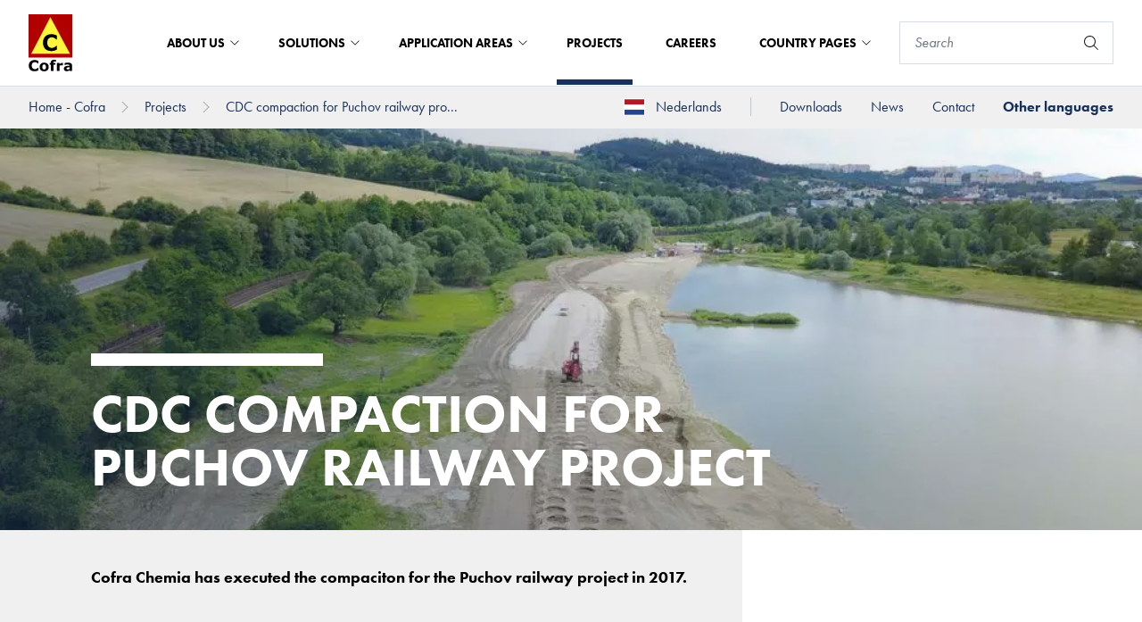

--- FILE ---
content_type: text/html; charset=utf-8
request_url: https://cofra.com/projects/cdc-compaction-for-puchov-railway-project
body_size: 25079
content:
<!DOCTYPE html>


<html lang="en">

<head prefix="og: http://ogp.me/ns#">
    
<meta charset="UTF-8">
<meta http-equiv="x-ua-compatible" content="ie=edge">
<meta name="viewport" content="width=device-width, initial-scale=1" />

<title>CDC compaction for Puchov railway project</title>
<meta name="facebook-domain-verification" content="e0taoy8cl65ue5pffhh4c4jqx394r2" />



<link rel="icon" type="image/x-icon" href="/assets/images/favicon_cofra.ico">
<link rel="canonical" href="https://cofra.com/projects/cdc-compaction-for-puchov-railway-project">

    <link rel="alternate" hreflang="nl" href="https://cofra.com/nl/projecten/cdc-compaction-for-puchov-railway-project" />

<meta property="og:locale" content="en" />
<meta property="og:type" content="article" />
<meta property="og:url" content="https://cofra.com/projects/cdc-compaction-for-puchov-railway-project" />
<meta property="og:site_name" content="Royal Boskalis Westminster NV" />
<meta property="og:title" content="CDC compaction for Puchov railway project" />



<meta name="twitter:card" content="summary_large_image">
<meta name="twitter:title" content="CDC compaction for Puchov railway project">




        <script id="Cookiebot" src="https://consent.cookiebot.com/uc.js" data-cbid="c50eb617-1c96-4c39-86fc-e8ae07def69d" data-blockingmode="auto" type="text/javascript"></script>


    <!-- SubscribeScript -->
<script data-cookieconsent="ignore" src="https://www.google.com/recaptcha/api.js" async defer></script>
<script data-cookieconsent="ignore">
    function sendData() {
        // Construct FormData.
        var data = new FormData();
        data.append("EmailAddress", document.getElementsByName("EmailAddress")[0].value);
        data.append("IsEnglishSubscription", document.getElementsByName("IsEnglishSubscription")[0].checked);
        data.append("IsDutchSubscription", document.getElementsByName("IsDutchSubscription")[0].checked);
        data.append("g-recaptcha-response", grecaptcha.getResponse());
        data.append("__RequestVerificationToken", document.getElementsByName("__RequestVerificationToken")[0].value);

        var xhr = new XMLHttpRequest();
        xhr.withCredentials = true;

        // Onload event handler.
        xhr.onload = function() {
            // Hide subscribe intro and form elements.
            document.getElementById('subscribe-intro').classList.add('hidden');
            document.getElementById('subscribe-form').classList.add('hidden');

            // Set container-side to container-bottom.
            document.getElementsByClassName('subscribe-modal__container-side')[0].style.width = '100%';

            // Display Subscribe Created intro.
            if (xhr.readyState === 4 && xhr.status === 201) {
                document.getElementById('subscribe-created-intro').classList.remove('hidden');
            }

            // Display Subscribe Updated intro.
            if (xhr.readyState === 4 && xhr.status === 202) {
                document.getElementById('subscribe-updated-intro').classList.remove('hidden');
            }

            // Display Subscribe Failed intro.
            if (xhr.readyState === 4 && xhr.status === 400) {
                document.getElementById('subscribe-failed-intro').classList.remove('hidden');
            }
        };

        xhr.open("POST", "/api/subscription/SubmitSubscribeForm");

        xhr.send(data);
    }

    function sendUnsubscribeData() {
        // Construct FormData.
        var data = new FormData();
        data.append("EmailAddress", document.getElementsByName("EmailAddress")[0].value);
        data.append("IsEnglishSubscription", document.getElementsByName("IsEnglishSubscription")[0].checked);
        data.append("IsDutchSubscription", document.getElementsByName("IsDutchSubscription")[0].checked);
        data.append("g-recaptcha-response", grecaptcha.getResponse());
        data.append("__RequestVerificationToken", document.getElementsByName("__RequestVerificationToken")[0].value);
        var xhr = new XMLHttpRequest();
        xhr.withCredentials = true;
        xhr.onreadystatechange = function () {
            if (xhr.readyState === 4 && xhr.status === 202) {
                window.location.href = window.location.href + "?status=successful";
            }
            if (xhr.readyState === 4 && xhr.status === 400) {
                window.location.href = window.location.href + "?status=failed";
            }
            if (xhr.readyState === 4 && xhr.status === 500) {
                window.location.href = window.location.href + "?status=failed";
            }
        }

        xhr.open("POST", "/api/subscription/SubmitUnsubscribeForm");
        xhr.send(data);
    }

    const form = document.getElementById("news-subscribe-form");

    function onNewsSubscribe(token) {
        sendData();
    }

    function onNewsUnsubscribe(token) {
        sendUnsubscribeData();
    }
</script>
<!-- End SubscribeScript Code -->

    <!-- Matomo Tag Manager -->
<script>
    var _mtm = window._mtm = window._mtm || [];
    _mtm.push({'mtm.startTime': (new Date().getTime()), 'event': 'mtm.Start'});
    var d=document, g=d.createElement('script'), s=d.getElementsByTagName('script')[0];
    g.async=true; g.src='https://cdn.matomo.cloud/boskalis.matomo.cloud/container_UFZ13NtZ_staging_506fd80d98fe908ec8b506ca.js'; s.parentNode.insertBefore(g,s);
</script>
<!-- End Matomo Tag Manager -->


    <link rel="stylesheet" type="text/css" href="/assets/css/boskalis.main.css?v=fb66f3146f587acda14c" />
    <link rel="stylesheet" media="print" href="/css/print.css" />

    
</head>

<body class="cofra">
    
    <a href="#main" class="text-white sr-only focus:p-4 absolute bg-blue-navy hover:text-yellow focus:text-yellow focus:outline-black focus:not-sr-only focus:absolute focus:top-0 focus:z-[999] focus:left-1/2 focus:transform focus:-translate-x-1/2">To main content</a>
        <script>
        var _paq = window._paq = window._paq || [];
        /* tracker methods like "setCustomDimension" should be called before "trackPageView" */
        _paq.push(['trackPageView']);
        _paq.push(['enableLinkTracking']);
        (function() {
            var u="https://boskalis.matomo.cloud/";
            _paq.push(['setTrackerUrl', u+'matomo.php']);
            _paq.push(['setSiteId', '37']);
            var d=document, g=d.createElement('script'), s=d.getElementsByTagName('script')[0];
            g.async=true; g.src='//cdn.matomo.cloud/boskalis.matomo.cloud/matomo.js'; s.parentNode.insertBefore(g,s);
        })();
    </script>
    <noscript><p><img src="https://boskalis.matomo.cloud/matomo.php?idsite=37&amp;rec=1" style="border:0;" alt="" /></p></noscript>

    <nav class="navigation js-navigation">
    <div class="top-bar js-top-bar">
    <div class="top-bar__left">
        <a href="/">
            <picture class="top-bar__logo">
                <img src="/media/wcufmhef/cofra-logo-red.svg" alt="Boskalis logo" />
            </picture>
        </a>
    </div>
    <div class="top-bar__right">
                <div class="mega-menu js-mega-menu">
                    <ul class="mega-menu__top-menu-items">
                            <li class="mega-menu__top-menu-item js-mega-menu__top-menu-item mega-menu__top-menu-item--with-foldout ">
                                About us

                                

<button
class="button button--transparent"
id=""
type="submit"title=""
aria-label=""

>




</button>


                                
                            </li>
                            <li class="mega-menu__top-menu-item js-mega-menu__top-menu-item mega-menu__top-menu-item--with-foldout ">
                                Solutions

                                

<button
class="button button--transparent"
id=""
type="submit"title=""
aria-label=""

>




</button>


                                
                            </li>
                            <li class="mega-menu__top-menu-item js-mega-menu__top-menu-item mega-menu__top-menu-item--with-foldout ">
                                Application areas

                                

<button
class="button button--transparent"
id=""
type="submit"title=""
aria-label=""

>




</button>


                                
                            </li>
                            <li class="mega-menu__top-menu-item js-mega-menu__top-menu-item  mega-menu__top-menu-item--active">
                                Projects

                                

<a
class="button button--transparent"
href="/projects"id=""
title=""
aria-label=""

>




</a>


                                
                            </li>
                            <li class="mega-menu__top-menu-item js-mega-menu__top-menu-item  ">
                                Careers

                                

<a
class="button button--transparent"
href="/careers"id=""
title=""
aria-label=""

>




</a>


                                
                            </li>
                            <li class="mega-menu__top-menu-item js-mega-menu__top-menu-item mega-menu__top-menu-item--with-foldout ">
                                Country pages

                                

<button
class="button button--transparent"
id=""
type="submit"title=""
aria-label=""

>




</button>


                                
                            </li>
                    </ul>

                        <div class="mega-menu__container js-mega-menu__container">
                            <div class="mega-menu__container-content">
                                <div class="mega-menu__container-left js-mega-menu__container-left">
                                    <div class="mega-menu__heading-container">
                                        <h4 class="mega-menu__heading">About us</h4>


<a
class="button "
href="/about-us"id=""
title="About us"
aria-labelledby="btn-text-bda0a0782adb472ebb09e7b169797cb3"

>

    <span class="button__text" id="btn-text-bda0a0782adb472ebb09e7b169797cb3">
        About us

    </span>

    <span class="button__icon">
    <svg class="icon" aria-hidden="true">
        <use xlink:href="/assets/img/spritemap.svg#icon-chevron-right"></use>
    </svg>

    </span>


</a>

                                    </div>
                                    <div class="mega-menu__link-container">
                                        <ul>
                                                    <li>

<a
class="button button--navy-blue"
href="/about-us/company-profile"id=""
title="Company profile"
aria-labelledby="btn-text-e18d1653bce942efb358c29b93d93bb5"

>

    <span class="button__text" id="btn-text-e18d1653bce942efb358c29b93d93bb5">
        Company profile

    </span>



</a>

</li>
                                                    <li>

<a
class="button button--navy-blue"
href="/about-us/nina-safety-program"id=""
title="NINA safety program"
aria-labelledby="btn-text-b6b79a35bd434797bf2a4a3b429e97be"

>

    <span class="button__text" id="btn-text-b6b79a35bd434797bf2a4a3b429e97be">
        NINA safety program

    </span>



</a>

</li>
                                                    <li>

<a
class="button button--navy-blue"
href="/about-us/wow-project-management-system"id=""
title="WoW project management system"
aria-labelledby="btn-text-4732a5db4f5c4818bb9aa9a8023aef26"

>

    <span class="button__text" id="btn-text-4732a5db4f5c4818bb9aa9a8023aef26">
        WoW project management system

    </span>



</a>

</li>
                                                    <li>

<a
class="button button--navy-blue"
href="/about-us/certificates"id=""
title="Certificates"
aria-labelledby="btn-text-d1ead17990e34ce1b8a7a3779d823b2d"

>

    <span class="button__text" id="btn-text-d1ead17990e34ce1b8a7a3779d823b2d">
        Certificates

    </span>



</a>

</li>
                                                    <li>

<a
class="button button--navy-blue"
href="/about-us/csr"id=""
title="CSR"
aria-labelledby="btn-text-0c1bf5cf48374cbbaadd80b2b563ecad"

>

    <span class="button__text" id="btn-text-0c1bf5cf48374cbbaadd80b2b563ecad">
        CSR

    </span>



</a>

</li>
                                                    <li>

<a
class="button button--navy-blue"
href="/about-us/geotechnics"id=""
title="Geotechnics"
aria-labelledby="btn-text-5a22ab951107439b883fc7582b8574cc"

>

    <span class="button__text" id="btn-text-5a22ab951107439b883fc7582b8574cc">
        Geotechnics

    </span>



</a>

</li>
                                        </ul>
                                    </div>
                                </div>
                            </div>
                        </div>
                        <div class="mega-menu__container js-mega-menu__container">
                            <div class="mega-menu__container-content">
                                <div class="mega-menu__container-left js-mega-menu__container-left">
                                    <div class="mega-menu__heading-container">
                                        <h4 class="mega-menu__heading">Solutions</h4>


<a
class="button "
href="/solutions"id=""
title="Solutions"
aria-labelledby="btn-text-032b92d0f7fe49b093d13a1853af27ab"

>

    <span class="button__text" id="btn-text-032b92d0f7fe49b093d13a1853af27ab">
        Solutions

    </span>

    <span class="button__icon">
    <svg class="icon" aria-hidden="true">
        <use xlink:href="/assets/img/spritemap.svg#icon-chevron-right"></use>
    </svg>

    </span>


</a>

                                    </div>
                                    <div class="mega-menu__link-container">
                                        <ul>
                                                    <li>
                                                        

<button
class="button button--navy-blue js-button--navy-blue"
id=""
type="submit"title="Consolidation"
aria-labelledby="btn-text-6b78b6842c354738af0a918567ca5469"

>

    <span class="button__text" id="btn-text-6b78b6842c354738af0a918567ca5469">
        Consolidation

    </span>

    <span class="button__icon">
    <svg class="icon" aria-hidden="true">
        <use xlink:href="/assets/img/spritemap.svg#icon-chevron-right"></use>
    </svg>

    </span>


</button>


                                                        <div class="hidden mega-menu__container-right js-mega-menu__container-right">
                                                            <h4 class="mega-menu__heading">Consolidation</h4>
                                                            <div class="mega-menu__link-container">
                                                                <ul>
                                                                        <li>

<a
class="button button--navy-blue button--navy-blue--light"
href="/solutions/consolidation/vertical-drains"id=""
title="Vertical drains"
aria-labelledby="btn-text-368d8c21211b4ac8b0355b30d6a4d5e1"

>

    <span class="button__text" id="btn-text-368d8c21211b4ac8b0355b30d6a4d5e1">
        Vertical drains

    </span>



</a>

</li>
                                                                        <li>

<a
class="button button--navy-blue button--navy-blue--light"
href="/solutions/consolidation/offshore-vertical-drains"id=""
title="Offshore Vertical drains"
aria-labelledby="btn-text-a4b2c5d212874447a23426633211b560"

>

    <span class="button__text" id="btn-text-a4b2c5d212874447a23426633211b560">
        Offshore Vertical drains

    </span>



</a>

</li>
                                                                        <li>

<a
class="button button--navy-blue button--navy-blue--light"
href="/solutions/consolidation/vacuum-consolidation"id=""
title="Vacuum consolidation"
aria-labelledby="btn-text-6cd24e2dc534486381db24ab51511de2"

>

    <span class="button__text" id="btn-text-6cd24e2dc534486381db24ab51511de2">
        Vacuum consolidation

    </span>



</a>

</li>
                                                                        <li>

<a
class="button button--navy-blue button--navy-blue--light"
href="/solutions/consolidation/sustainable-vertical-drain-materials"id=""
title="Sustainable vertical drain materials"
aria-labelledby="btn-text-9b4a8ff872184d2ab7d260410d30c95a"

>

    <span class="button__text" id="btn-text-9b4a8ff872184d2ab7d260410d30c95a">
        Sustainable vertical drain materials

    </span>



</a>

</li>
                                                                </ul>
                                                            </div>
                                                                <div class="mega-menu__bottom-link">
                                                                    

<a
class="button "
href="/solutions/consolidation"id=""
title="Consolidation"
aria-labelledby="btn-text-25f65876212c4822b395014be856521b"

>

    <span class="button__text" id="btn-text-25f65876212c4822b395014be856521b">
        Consolidation

    </span>

    <span class="button__icon">
    <svg class="icon" aria-hidden="true">
        <use xlink:href="/assets/img/spritemap.svg#icon-chevron-right"></use>
    </svg>

    </span>


</a>


                                                                </div>
                                                        </div>
                                                    </li>
                                                    <li>
                                                        

<button
class="button button--navy-blue js-button--navy-blue"
id=""
type="submit"title="Compaction"
aria-labelledby="btn-text-deebc7b5d2be4d7f8705b13f3dab36ed"

>

    <span class="button__text" id="btn-text-deebc7b5d2be4d7f8705b13f3dab36ed">
        Compaction

    </span>

    <span class="button__icon">
    <svg class="icon" aria-hidden="true">
        <use xlink:href="/assets/img/spritemap.svg#icon-chevron-right"></use>
    </svg>

    </span>


</button>


                                                        <div class="hidden mega-menu__container-right js-mega-menu__container-right">
                                                            <h4 class="mega-menu__heading">Compaction</h4>
                                                            <div class="mega-menu__link-container">
                                                                <ul>
                                                                        <li>

<a
class="button button--navy-blue button--navy-blue--light"
href="/solutions/compaction/cofra-roller-compaction"id=""
title="Cofra Roller Compaction"
aria-labelledby="btn-text-fd3f4cb53503410a8eceaf7267bfa1d9"

>

    <span class="button__text" id="btn-text-fd3f4cb53503410a8eceaf7267bfa1d9">
        Cofra Roller Compaction

    </span>



</a>

</li>
                                                                        <li>

<a
class="button button--navy-blue button--navy-blue--light"
href="/solutions/compaction/cofra-dynamic-compaction"id=""
title="Cofra Dynamic Compaction"
aria-labelledby="btn-text-a2f6e825866549e8bc059579f526e8fd"

>

    <span class="button__text" id="btn-text-a2f6e825866549e8bc059579f526e8fd">
        Cofra Dynamic Compaction

    </span>



</a>

</li>
                                                                        <li>

<a
class="button button--navy-blue button--navy-blue--light"
href="/solutions/compaction/dynamic-compaction"id=""
title="Dynamic Compaction"
aria-labelledby="btn-text-6e755f1fdadd49e3801e47b0026f06c4"

>

    <span class="button__text" id="btn-text-6e755f1fdadd49e3801e47b0026f06c4">
        Dynamic Compaction

    </span>



</a>

</li>
                                                                        <li>

<a
class="button button--navy-blue button--navy-blue--light"
href="/solutions/compaction/cofra-vibro-compaction"id=""
title="Cofra Vibro Compaction"
aria-labelledby="btn-text-3f9c2c7b59834131936e24d1cd21aac4"

>

    <span class="button__text" id="btn-text-3f9c2c7b59834131936e24d1cd21aac4">
        Cofra Vibro Compaction

    </span>



</a>

</li>
                                                                </ul>
                                                            </div>
                                                                <div class="mega-menu__bottom-link">
                                                                    

<a
class="button "
href="/solutions/compaction"id=""
title="Compaction"
aria-labelledby="btn-text-269e6dc4a5534be6a63befde0c7e9a8a"

>

    <span class="button__text" id="btn-text-269e6dc4a5534be6a63befde0c7e9a8a">
        Compaction

    </span>

    <span class="button__icon">
    <svg class="icon" aria-hidden="true">
        <use xlink:href="/assets/img/spritemap.svg#icon-chevron-right"></use>
    </svg>

    </span>


</a>


                                                                </div>
                                                        </div>
                                                    </li>
                                                    <li>
                                                        

<button
class="button button--navy-blue js-button--navy-blue"
id=""
type="submit"title="Elements"
aria-labelledby="btn-text-d2400fea564940b988d9648add665ed1"

>

    <span class="button__text" id="btn-text-d2400fea564940b988d9648add665ed1">
        Elements

    </span>

    <span class="button__icon">
    <svg class="icon" aria-hidden="true">
        <use xlink:href="/assets/img/spritemap.svg#icon-chevron-right"></use>
    </svg>

    </span>


</button>


                                                        <div class="hidden mega-menu__container-right js-mega-menu__container-right">
                                                            <h4 class="mega-menu__heading">Elements</h4>
                                                            <div class="mega-menu__link-container">
                                                                <ul>
                                                                        <li>

<a
class="button button--navy-blue button--navy-blue--light"
href="/solutions/elements/geotextile-encased-columns"id=""
title="Geotextile Encased Columns"
aria-labelledby="btn-text-4687810b4a7f46e6ac01afaa7b4a19b6"

>

    <span class="button__text" id="btn-text-4687810b4a7f46e6ac01afaa7b4a19b6">
        Geotextile Encased Columns

    </span>



</a>

</li>
                                                                        <li>

<a
class="button button--navy-blue button--navy-blue--light"
href="/solutions/elements/cofra-stone-columns"id=""
title="Cofra Stone Columns"
aria-labelledby="btn-text-cf5386e860c3491a89abb0aab08d005a"

>

    <span class="button__text" id="btn-text-cf5386e860c3491a89abb0aab08d005a">
        Cofra Stone Columns

    </span>



</a>

</li>
                                                                        <li>

<a
class="button button--navy-blue button--navy-blue--light"
href="/solutions/elements/piled-embankment"id=""
title="Piled embankment"
aria-labelledby="btn-text-694e8cd0c2b14b24900080cbb4e92306"

>

    <span class="button__text" id="btn-text-694e8cd0c2b14b24900080cbb4e92306">
        Piled embankment

    </span>



</a>

</li>
                                                                </ul>
                                                            </div>
                                                                <div class="mega-menu__bottom-link">
                                                                    

<a
class="button "
href="/solutions/elements"id=""
title="Elements"
aria-labelledby="btn-text-9d3dd6e6a4814fb8a0ef58100a9d6f43"

>

    <span class="button__text" id="btn-text-9d3dd6e6a4814fb8a0ef58100a9d6f43">
        Elements

    </span>

    <span class="button__icon">
    <svg class="icon" aria-hidden="true">
        <use xlink:href="/assets/img/spritemap.svg#icon-chevron-right"></use>
    </svg>

    </span>


</a>


                                                                </div>
                                                        </div>
                                                    </li>
                                                    <li>
                                                        

<button
class="button button--navy-blue js-button--navy-blue"
id=""
type="submit"title="Barriers"
aria-labelledby="btn-text-d593a06d90e04b4396329f78366ba428"

>

    <span class="button__text" id="btn-text-d593a06d90e04b4396329f78366ba428">
        Barriers

    </span>

    <span class="button__icon">
    <svg class="icon" aria-hidden="true">
        <use xlink:href="/assets/img/spritemap.svg#icon-chevron-right"></use>
    </svg>

    </span>


</button>


                                                        <div class="hidden mega-menu__container-right js-mega-menu__container-right">
                                                            <h4 class="mega-menu__heading">Barriers</h4>
                                                            <div class="mega-menu__link-container">
                                                                <ul>
                                                                        <li>

<a
class="button button--navy-blue button--navy-blue--light"
href="/solutions/barriers/liners"id=""
title="Liners"
aria-labelledby="btn-text-15250af081a342478664b68178430876"

>

    <span class="button__text" id="btn-text-15250af081a342478664b68178430876">
        Liners

    </span>



</a>

</li>
                                                                        <li>

<a
class="button button--navy-blue button--navy-blue--light"
href="/solutions/barriers/geolock"id=""
title="Geolock"
aria-labelledby="btn-text-698684b7f48c473db0c3c21085c0c171"

>

    <span class="button__text" id="btn-text-698684b7f48c473db0c3c21085c0c171">
        Geolock

    </span>



</a>

</li>
                                                                </ul>
                                                            </div>
                                                                <div class="mega-menu__bottom-link">
                                                                    

<a
class="button "
href="/solutions/barriers"id=""
title="Barriers"
aria-labelledby="btn-text-4af74c6e58a14e97b680bc71e1187db9"

>

    <span class="button__text" id="btn-text-4af74c6e58a14e97b680bc71e1187db9">
        Barriers

    </span>

    <span class="button__icon">
    <svg class="icon" aria-hidden="true">
        <use xlink:href="/assets/img/spritemap.svg#icon-chevron-right"></use>
    </svg>

    </span>


</a>


                                                                </div>
                                                        </div>
                                                    </li>
                                        </ul>
                                    </div>
                                </div>
                            </div>
                        </div>
                        <div class="mega-menu__container js-mega-menu__container">
                            <div class="mega-menu__container-content">
                                <div class="mega-menu__container-left js-mega-menu__container-left">
                                    <div class="mega-menu__heading-container">
                                        <h4 class="mega-menu__heading">Application areas</h4>


<a
class="button "
href="/application-areas"id=""
title="Application areas"
aria-labelledby="btn-text-02655dfd0b014e2f98aa2eaf25ecc54b"

>

    <span class="button__text" id="btn-text-02655dfd0b014e2f98aa2eaf25ecc54b">
        Application areas

    </span>

    <span class="button__icon">
    <svg class="icon" aria-hidden="true">
        <use xlink:href="/assets/img/spritemap.svg#icon-chevron-right"></use>
    </svg>

    </span>


</a>

                                    </div>
                                    <div class="mega-menu__link-container">
                                        <ul>
                                                    <li>

<a
class="button button--navy-blue"
href="/application-areas/infrastructure"id=""
title="Infrastructure"
aria-labelledby="btn-text-a24b82e65ae14c64b34123c1a96ee95a"

>

    <span class="button__text" id="btn-text-a24b82e65ae14c64b34123c1a96ee95a">
        Infrastructure

    </span>



</a>

</li>
                                                    <li>

<a
class="button button--navy-blue"
href="/application-areas/mining"id=""
title="Mining"
aria-labelledby="btn-text-d06cb4c1d9b7442ea3cff89b1c683a0e"

>

    <span class="button__text" id="btn-text-d06cb4c1d9b7442ea3cff89b1c683a0e">
        Mining

    </span>



</a>

</li>
                                                    <li>

<a
class="button button--navy-blue"
href="/application-areas/pollution-management"id=""
title="Pollution management"
aria-labelledby="btn-text-421cbacbf7644813a9c5a4fb02374a39"

>

    <span class="button__text" id="btn-text-421cbacbf7644813a9c5a4fb02374a39">
        Pollution management

    </span>



</a>

</li>
                                                    <li>

<a
class="button button--navy-blue"
href="/application-areas/reclamation"id=""
title="Reclamation"
aria-labelledby="btn-text-61f71c87d07347e5b191be83d9ed8b77"

>

    <span class="button__text" id="btn-text-61f71c87d07347e5b191be83d9ed8b77">
        Reclamation

    </span>



</a>

</li>
                                                    <li>

<a
class="button button--navy-blue"
href="/application-areas/construction"id=""
title="Construction"
aria-labelledby="btn-text-ed0774b90d764818bfa8cff8630cbb2f"

>

    <span class="button__text" id="btn-text-ed0774b90d764818bfa8cff8630cbb2f">
        Construction

    </span>



</a>

</li>
                                        </ul>
                                    </div>
                                </div>
                            </div>
                        </div>
                        <div class="mega-menu__container js-mega-menu__container">
                            <div class="mega-menu__container-content">
                                <div class="mega-menu__container-left js-mega-menu__container-left">
                                    <div class="mega-menu__heading-container">
                                        <h4 class="mega-menu__heading">Country pages</h4>
                                    </div>
                                    <div class="mega-menu__link-container">
                                        <ul>
                                                    <li>

<a
class="button button--navy-blue"
href="/country-pages/middle-east"id=""
title="Middle East"
aria-labelledby="btn-text-422a30a2a6664bc2a52c5bd8c9c4b1be"

>

    <span class="button__text" id="btn-text-422a30a2a6664bc2a52c5bd8c9c4b1be">
        Middle East

    </span>



</a>

</li>
                                                    <li>

<a
class="button button--navy-blue"
href="/country-pages/south-east-asia"id=""
title="South-East Asia"
aria-labelledby="btn-text-8cf703a3468741d89161b28260e0d845"

>

    <span class="button__text" id="btn-text-8cf703a3468741d89161b28260e0d845">
        South-East Asia

    </span>



</a>

</li>
                                                    <li>

<a
class="button button--navy-blue"
href="/country-pages/cofra-united-kingdom"id=""
title="Cofra - United Kingdom"
aria-labelledby="btn-text-e62bef4800c44b0eb2cfa80ff517dfdc"

>

    <span class="button__text" id="btn-text-e62bef4800c44b0eb2cfa80ff517dfdc">
        Cofra - United Kingdom

    </span>



</a>

</li>
                                                    <li>
                                                        

<button
class="button button--navy-blue js-button--navy-blue"
id=""
type="submit"title="Other languages"
aria-labelledby="btn-text-790dd5839f5d4bdfa0ea5d9137065e11"

>

    <span class="button__text" id="btn-text-790dd5839f5d4bdfa0ea5d9137065e11">
        Other languages

    </span>

    <span class="button__icon">
    <svg class="icon" aria-hidden="true">
        <use xlink:href="/assets/img/spritemap.svg#icon-chevron-right"></use>
    </svg>

    </span>


</button>


                                                        <div class="hidden mega-menu__container-right js-mega-menu__container-right">
                                                            <h4 class="mega-menu__heading">Other languages</h4>
                                                            <div class="mega-menu__link-container">
                                                                <ul>
                                                                        <li>

<a
class="button button--navy-blue button--navy-blue--light"
href="/country-pages/other-languages/deutsch"id=""
title="Deutsch"
aria-labelledby="btn-text-e5e38c21535c482cbca2d0ea744a002d"

>

    <span class="button__text" id="btn-text-e5e38c21535c482cbca2d0ea744a002d">
        Deutsch

    </span>



</a>

</li>
                                                                        <li>

<a
class="button button--navy-blue button--navy-blue--light"
href="/country-pages/other-languages/espanol"id=""
title="Espanol"
aria-labelledby="btn-text-8444fb1a39eb4d9ba9bef6cfb8480dac"

>

    <span class="button__text" id="btn-text-8444fb1a39eb4d9ba9bef6cfb8480dac">
        Espanol

    </span>



</a>

</li>
                                                                        <li>

<a
class="button button--navy-blue button--navy-blue--light"
href="/country-pages/other-languages/french"id=""
title="French"
aria-labelledby="btn-text-8facf5eaa9ff4b4e9298968a8f768028"

>

    <span class="button__text" id="btn-text-8facf5eaa9ff4b4e9298968a8f768028">
        French

    </span>



</a>

</li>
                                                                        <li>

<a
class="button button--navy-blue button--navy-blue--light"
href="/country-pages/other-languages/nederlands"id=""
title="Nederlands"
aria-labelledby="btn-text-e123ad8287c84ed3a2047d3b3955972e"

>

    <span class="button__text" id="btn-text-e123ad8287c84ed3a2047d3b3955972e">
        Nederlands

    </span>



</a>

</li>
                                                                        <li>

<a
class="button button--navy-blue button--navy-blue--light"
href="/country-pages/other-languages/portuguese"id=""
title="Portuguese"
aria-labelledby="btn-text-080777e268a94102ac1b1bfca27b8313"

>

    <span class="button__text" id="btn-text-080777e268a94102ac1b1bfca27b8313">
        Portuguese

    </span>



</a>

</li>
                                                                </ul>
                                                            </div>
                                                        </div>
                                                    </li>
                                        </ul>
                                    </div>
                                </div>
                            </div>
                        </div>

                    <div class="mega-menu__overlay js-mega-menu__overlay"></div>
                </div>
                <form action="/search" method="get">
                    

<div class="search-container js-search" data-api-url="/api/suggestions?siteId=23075&amp;culture=en&amp;doctype=contentPage,newsDetailPage,projectDetailPage,downloadRule,vimeoVideo,Image&amp;maxResults=5&amp;searchTerm=" data-max-suggestions="5" data-wait-in-milliseconds="500">
    <div class="search  search--default-focus">

<div class="short-text  short-text--search-field">
    <input class="form-input"
           autocomplete="off"
           aria-label="Search"
           placeholder="Search"
           
           



           type="search"
           id=""
           name="sq"
           value=""
           maxlength="255"/>

</div>


<button
class="button  button--small-search"
id=""
type="submit"title="Search"
aria-label="Search"

>


    <span class="button__icon">
    <svg class="icon" aria-hidden="true">
        <use xlink:href="/assets/img/spritemap.svg#icon-search"></use>
    </svg>

    </span>


</button>

            <div class="hidden js-suggestions-box"></div>
    </div>
</div>

                </form>
            <button title="Menu" target="_self" aria-label="Menu" class="button button--icon-only button--hamburger group top-bar__navigation-toggle js-navigation-toggle">
                <div class="button__icon">
                    <div class="icon icon--hamburger hamburger">
                        <span class="hamburger__top-bun"></span>
                        <span class="hamburger__burger-left"></span>
                        <span class="hamburger__burger-right"></span>
                        <span class="hamburger__bottom-bun"></span>
                    </div>
                </div>
            </button>


    </div>

    <div class="hidden top-bar__mega-menu-container js-top-bar__mega-menu-container">
        <div class="top-bar__mega-menu-container-content">
            <div class="top-bar__mega-menu-container-top">
                   <form action="/search" method="get">
                         

<div class="search-container js-search" data-api-url="" data-max-suggestions="5" data-wait-in-milliseconds="500">
    <div class="search  search--dark-blue">

<div class="short-text  short-text--search-field">
    <input class="form-input"
           autocomplete="off"
           aria-label=""
           placeholder="Search"
           
           



           type="search"
           id=""
           name="sq"
           value=""
           maxlength="255"/>

</div>


<button
class="button  button--small-search"
id=""
type="submit"title="Search"
aria-label="Search"

>


    <span class="button__icon">
    <svg class="icon" aria-hidden="true">
        <use xlink:href="/assets/img/spritemap.svg#icon-search"></use>
    </svg>

    </span>


</button>

            <div class="hidden js-suggestions-box"></div>
    </div>
</div>

                    </form>




<button
class="button button--navy-blue js-button--navy-blue"
id=""
type="submit"title="About us"
aria-labelledby="btn-text-afa8ab3a90b94d838a4460552df3eeef"

>

    <span class="button__text" id="btn-text-afa8ab3a90b94d838a4460552df3eeef">
        About us

    </span>

    <span class="button__icon">
    <svg class="icon" aria-hidden="true">
        <use xlink:href="/assets/img/spritemap.svg#icon-chevron-right"></use>
    </svg>

    </span>


</button>

                        <div class="top-bar__mega-menu-child-container">
                            <div class="top-bar__child-container-title">
                                    <svg class="icon" aria-hidden="true">
        <use xlink:href="/assets/img/spritemap.svg#icon-chevron-left"></use>
    </svg>


                                <h4 class="mega-menu__heading">About us</h4>
                            </div>



<a
class="button button--navy-blue "
href="/about-us/company-profile"id=""
title="Company profile"
aria-labelledby="btn-text-3cf729efeed249cfadb41d0adc5d5190"

>

    <span class="button__text" id="btn-text-3cf729efeed249cfadb41d0adc5d5190">
        Company profile

    </span>



</a>



<a
class="button button--navy-blue "
href="/about-us/nina-safety-program"id=""
title="NINA safety program"
aria-labelledby="btn-text-7780fc6f5e9e45448a1dffc50a289d46"

>

    <span class="button__text" id="btn-text-7780fc6f5e9e45448a1dffc50a289d46">
        NINA safety program

    </span>



</a>



<a
class="button button--navy-blue "
href="/about-us/wow-project-management-system"id=""
title="WoW project management system"
aria-labelledby="btn-text-f1f2519b644e4262ba227fe20842aaf6"

>

    <span class="button__text" id="btn-text-f1f2519b644e4262ba227fe20842aaf6">
        WoW project management system

    </span>



</a>



<a
class="button button--navy-blue "
href="/about-us/certificates"id=""
title="Certificates"
aria-labelledby="btn-text-6df9e01736a447699a3cfe0e9d360aef"

>

    <span class="button__text" id="btn-text-6df9e01736a447699a3cfe0e9d360aef">
        Certificates

    </span>



</a>



<a
class="button button--navy-blue "
href="/about-us/csr"id=""
title="CSR"
aria-labelledby="btn-text-6492281ad4a7490ebc6045b9c91d0f37"

>

    <span class="button__text" id="btn-text-6492281ad4a7490ebc6045b9c91d0f37">
        CSR

    </span>



</a>



<a
class="button button--navy-blue "
href="/about-us/geotechnics"id=""
title="Geotechnics"
aria-labelledby="btn-text-201ea8eaecfa4dbd8756bd6f345752cf"

>

    <span class="button__text" id="btn-text-201ea8eaecfa4dbd8756bd6f345752cf">
        Geotechnics

    </span>



</a>


                            <div class="top-bar__mega-menu-bottom-link">

                                

<a
class="button "
href="/about-us"id=""
title="About us"
aria-labelledby="btn-text-d5b1ac7d85fa488e9a42c4975c9d3457"

>

    <span class="button__text" id="btn-text-d5b1ac7d85fa488e9a42c4975c9d3457">
        About us

    </span>

    <span class="button__icon">
    <svg class="icon" aria-hidden="true">
        <use xlink:href="/assets/img/spritemap.svg#icon-chevron-right"></use>
    </svg>

    </span>


</a>


                            </div>
                        </div>


<button
class="button button--navy-blue js-button--navy-blue"
id=""
type="submit"title="Solutions"
aria-labelledby="btn-text-ecda8e87400b4b7ea421e5a9d75d4adb"

>

    <span class="button__text" id="btn-text-ecda8e87400b4b7ea421e5a9d75d4adb">
        Solutions

    </span>

    <span class="button__icon">
    <svg class="icon" aria-hidden="true">
        <use xlink:href="/assets/img/spritemap.svg#icon-chevron-right"></use>
    </svg>

    </span>


</button>

                        <div class="top-bar__mega-menu-child-container">
                            <div class="top-bar__child-container-title">
                                    <svg class="icon" aria-hidden="true">
        <use xlink:href="/assets/img/spritemap.svg#icon-chevron-left"></use>
    </svg>


                                <h4 class="mega-menu__heading">Solutions</h4>
                            </div>



<button
class="button button--navy-blue js-button--navy-blue"
id=""
type="submit"title="Consolidation"
aria-labelledby="btn-text-8bed67a155514d60a668862f8b4e407d"

>

    <span class="button__text" id="btn-text-8bed67a155514d60a668862f8b4e407d">
        Consolidation

    </span>

    <span class="button__icon">
    <svg class="icon" aria-hidden="true">
        <use xlink:href="/assets/img/spritemap.svg#icon-chevron-right"></use>
    </svg>

    </span>


</button>

                                    <div class="top-bar__mega-menu-child-container">
                                        <div class="top-bar__child-container-title">
                                                <svg class="icon" aria-hidden="true">
        <use xlink:href="/assets/img/spritemap.svg#icon-chevron-left"></use>
    </svg>

                                            <h4 class="mega-menu__heading">Consolidation</h4>
                                        </div>




<a
class="button button--navy-blue"
href="/solutions/consolidation/vertical-drains"id=""
title="Vertical drains"
aria-labelledby="btn-text-3a298ecc12134865bb2ea0fcbb2bb020"

>

    <span class="button__text" id="btn-text-3a298ecc12134865bb2ea0fcbb2bb020">
        Vertical drains

    </span>



</a>



<a
class="button button--navy-blue"
href="/solutions/consolidation/offshore-vertical-drains"id=""
title="Offshore Vertical drains"
aria-labelledby="btn-text-aafe0a7bffb948b19469a8919da4400f"

>

    <span class="button__text" id="btn-text-aafe0a7bffb948b19469a8919da4400f">
        Offshore Vertical drains

    </span>



</a>



<a
class="button button--navy-blue"
href="/solutions/consolidation/vacuum-consolidation"id=""
title="Vacuum consolidation"
aria-labelledby="btn-text-9939358fce5c48a5b8b4a8a7101ca31e"

>

    <span class="button__text" id="btn-text-9939358fce5c48a5b8b4a8a7101ca31e">
        Vacuum consolidation

    </span>



</a>



<a
class="button button--navy-blue"
href="/solutions/consolidation/sustainable-vertical-drain-materials"id=""
title="Sustainable vertical drain materials"
aria-labelledby="btn-text-e1afa0a7568945b1a39ec824146b4c54"

>

    <span class="button__text" id="btn-text-e1afa0a7568945b1a39ec824146b4c54">
        Sustainable vertical drain materials

    </span>



</a>


                                        <div class="top-bar__mega-menu-bottom-link">
                                            

<a
class="button "
href="/solutions/consolidation"id=""
title="Consolidation"
aria-labelledby="btn-text-f7626f6a05784a6dbc4136dccd88c79e"

>

    <span class="button__text" id="btn-text-f7626f6a05784a6dbc4136dccd88c79e">
        Consolidation

    </span>

    <span class="button__icon">
    <svg class="icon" aria-hidden="true">
        <use xlink:href="/assets/img/spritemap.svg#icon-chevron-right"></use>
    </svg>

    </span>


</a>


                                        </div>
                                    </div>


<button
class="button button--navy-blue js-button--navy-blue"
id=""
type="submit"title="Compaction"
aria-labelledby="btn-text-35330800752747df80a033800f32aac1"

>

    <span class="button__text" id="btn-text-35330800752747df80a033800f32aac1">
        Compaction

    </span>

    <span class="button__icon">
    <svg class="icon" aria-hidden="true">
        <use xlink:href="/assets/img/spritemap.svg#icon-chevron-right"></use>
    </svg>

    </span>


</button>

                                    <div class="top-bar__mega-menu-child-container">
                                        <div class="top-bar__child-container-title">
                                                <svg class="icon" aria-hidden="true">
        <use xlink:href="/assets/img/spritemap.svg#icon-chevron-left"></use>
    </svg>

                                            <h4 class="mega-menu__heading">Compaction</h4>
                                        </div>




<a
class="button button--navy-blue"
href="/solutions/compaction/cofra-roller-compaction"id=""
title="Cofra Roller Compaction"
aria-labelledby="btn-text-63975b97997540d194f6e08dcb3ed6e7"

>

    <span class="button__text" id="btn-text-63975b97997540d194f6e08dcb3ed6e7">
        Cofra Roller Compaction

    </span>



</a>



<a
class="button button--navy-blue"
href="/solutions/compaction/cofra-dynamic-compaction"id=""
title="Cofra Dynamic Compaction"
aria-labelledby="btn-text-4ef97ed3987240bf97fdc4166d449b69"

>

    <span class="button__text" id="btn-text-4ef97ed3987240bf97fdc4166d449b69">
        Cofra Dynamic Compaction

    </span>



</a>



<a
class="button button--navy-blue"
href="/solutions/compaction/dynamic-compaction"id=""
title="Dynamic Compaction"
aria-labelledby="btn-text-0982de6ca4e647aea811c3ef50c5ffe0"

>

    <span class="button__text" id="btn-text-0982de6ca4e647aea811c3ef50c5ffe0">
        Dynamic Compaction

    </span>



</a>



<a
class="button button--navy-blue"
href="/solutions/compaction/cofra-vibro-compaction"id=""
title="Cofra Vibro Compaction"
aria-labelledby="btn-text-e1f01fe76f7f41048565e7faa1f38136"

>

    <span class="button__text" id="btn-text-e1f01fe76f7f41048565e7faa1f38136">
        Cofra Vibro Compaction

    </span>



</a>


                                        <div class="top-bar__mega-menu-bottom-link">
                                            

<a
class="button "
href="/solutions/compaction"id=""
title="Compaction"
aria-labelledby="btn-text-550c80749a9c41d997cd1d8779e18cac"

>

    <span class="button__text" id="btn-text-550c80749a9c41d997cd1d8779e18cac">
        Compaction

    </span>

    <span class="button__icon">
    <svg class="icon" aria-hidden="true">
        <use xlink:href="/assets/img/spritemap.svg#icon-chevron-right"></use>
    </svg>

    </span>


</a>


                                        </div>
                                    </div>


<button
class="button button--navy-blue js-button--navy-blue"
id=""
type="submit"title="Elements"
aria-labelledby="btn-text-2da88afb1c2a4bbeb16d574439a52a9e"

>

    <span class="button__text" id="btn-text-2da88afb1c2a4bbeb16d574439a52a9e">
        Elements

    </span>

    <span class="button__icon">
    <svg class="icon" aria-hidden="true">
        <use xlink:href="/assets/img/spritemap.svg#icon-chevron-right"></use>
    </svg>

    </span>


</button>

                                    <div class="top-bar__mega-menu-child-container">
                                        <div class="top-bar__child-container-title">
                                                <svg class="icon" aria-hidden="true">
        <use xlink:href="/assets/img/spritemap.svg#icon-chevron-left"></use>
    </svg>

                                            <h4 class="mega-menu__heading">Elements</h4>
                                        </div>




<a
class="button button--navy-blue"
href="/solutions/elements/geotextile-encased-columns"id=""
title="Geotextile Encased Columns"
aria-labelledby="btn-text-6391ad4a7d7c4d28b4745008afbd4fef"

>

    <span class="button__text" id="btn-text-6391ad4a7d7c4d28b4745008afbd4fef">
        Geotextile Encased Columns

    </span>



</a>



<a
class="button button--navy-blue"
href="/solutions/elements/cofra-stone-columns"id=""
title="Cofra Stone Columns"
aria-labelledby="btn-text-3105de81624b472bb017cc22ac45eb94"

>

    <span class="button__text" id="btn-text-3105de81624b472bb017cc22ac45eb94">
        Cofra Stone Columns

    </span>



</a>



<a
class="button button--navy-blue"
href="/solutions/elements/piled-embankment"id=""
title="Piled embankment"
aria-labelledby="btn-text-c7a5e8d3c950485692417efb89bdeb3c"

>

    <span class="button__text" id="btn-text-c7a5e8d3c950485692417efb89bdeb3c">
        Piled embankment

    </span>



</a>


                                        <div class="top-bar__mega-menu-bottom-link">
                                            

<a
class="button "
href="/solutions/elements"id=""
title="Elements"
aria-labelledby="btn-text-cf26be20b7044069bd23706dbe007402"

>

    <span class="button__text" id="btn-text-cf26be20b7044069bd23706dbe007402">
        Elements

    </span>

    <span class="button__icon">
    <svg class="icon" aria-hidden="true">
        <use xlink:href="/assets/img/spritemap.svg#icon-chevron-right"></use>
    </svg>

    </span>


</a>


                                        </div>
                                    </div>


<button
class="button button--navy-blue js-button--navy-blue"
id=""
type="submit"title="Barriers"
aria-labelledby="btn-text-f1dbbd2f6f964e929174ed10fcaaaeea"

>

    <span class="button__text" id="btn-text-f1dbbd2f6f964e929174ed10fcaaaeea">
        Barriers

    </span>

    <span class="button__icon">
    <svg class="icon" aria-hidden="true">
        <use xlink:href="/assets/img/spritemap.svg#icon-chevron-right"></use>
    </svg>

    </span>


</button>

                                    <div class="top-bar__mega-menu-child-container">
                                        <div class="top-bar__child-container-title">
                                                <svg class="icon" aria-hidden="true">
        <use xlink:href="/assets/img/spritemap.svg#icon-chevron-left"></use>
    </svg>

                                            <h4 class="mega-menu__heading">Barriers</h4>
                                        </div>




<a
class="button button--navy-blue"
href="/solutions/barriers/liners"id=""
title="Liners"
aria-labelledby="btn-text-b1f87400852146ca81d23f0505889d72"

>

    <span class="button__text" id="btn-text-b1f87400852146ca81d23f0505889d72">
        Liners

    </span>



</a>



<a
class="button button--navy-blue"
href="/solutions/barriers/geolock"id=""
title="Geolock"
aria-labelledby="btn-text-92b838125ebb4c498f1f91f1d8585f67"

>

    <span class="button__text" id="btn-text-92b838125ebb4c498f1f91f1d8585f67">
        Geolock

    </span>



</a>


                                        <div class="top-bar__mega-menu-bottom-link">
                                            

<a
class="button "
href="/solutions/barriers"id=""
title="Barriers"
aria-labelledby="btn-text-02770e1673394bba9d1857b01c1bf2ce"

>

    <span class="button__text" id="btn-text-02770e1673394bba9d1857b01c1bf2ce">
        Barriers

    </span>

    <span class="button__icon">
    <svg class="icon" aria-hidden="true">
        <use xlink:href="/assets/img/spritemap.svg#icon-chevron-right"></use>
    </svg>

    </span>


</a>


                                        </div>
                                    </div>

                            <div class="top-bar__mega-menu-bottom-link">

                                

<a
class="button "
href="/solutions"id=""
title="Solutions"
aria-labelledby="btn-text-63dddcd859dc4bcc896178d8433977f3"

>

    <span class="button__text" id="btn-text-63dddcd859dc4bcc896178d8433977f3">
        Solutions

    </span>

    <span class="button__icon">
    <svg class="icon" aria-hidden="true">
        <use xlink:href="/assets/img/spritemap.svg#icon-chevron-right"></use>
    </svg>

    </span>


</a>


                            </div>
                        </div>


<button
class="button button--navy-blue js-button--navy-blue"
id=""
type="submit"title="Application areas"
aria-labelledby="btn-text-bb214325324c43db8be5e5786bfc09a6"

>

    <span class="button__text" id="btn-text-bb214325324c43db8be5e5786bfc09a6">
        Application areas

    </span>

    <span class="button__icon">
    <svg class="icon" aria-hidden="true">
        <use xlink:href="/assets/img/spritemap.svg#icon-chevron-right"></use>
    </svg>

    </span>


</button>

                        <div class="top-bar__mega-menu-child-container">
                            <div class="top-bar__child-container-title">
                                    <svg class="icon" aria-hidden="true">
        <use xlink:href="/assets/img/spritemap.svg#icon-chevron-left"></use>
    </svg>


                                <h4 class="mega-menu__heading">Application areas</h4>
                            </div>



<a
class="button button--navy-blue "
href="/application-areas/infrastructure"id=""
title="Infrastructure"
aria-labelledby="btn-text-db7b9914855d4d20930e782634c8cb1b"

>

    <span class="button__text" id="btn-text-db7b9914855d4d20930e782634c8cb1b">
        Infrastructure

    </span>



</a>



<a
class="button button--navy-blue "
href="/application-areas/mining"id=""
title="Mining"
aria-labelledby="btn-text-f8526757c3f14e139378e354f0628a98"

>

    <span class="button__text" id="btn-text-f8526757c3f14e139378e354f0628a98">
        Mining

    </span>



</a>



<a
class="button button--navy-blue "
href="/application-areas/pollution-management"id=""
title="Pollution management"
aria-labelledby="btn-text-73b5827d4f0f4a679d8d96cbcf73e00f"

>

    <span class="button__text" id="btn-text-73b5827d4f0f4a679d8d96cbcf73e00f">
        Pollution management

    </span>



</a>



<a
class="button button--navy-blue "
href="/application-areas/reclamation"id=""
title="Reclamation"
aria-labelledby="btn-text-30f80ef62e054d5b8b743b68cb2597ed"

>

    <span class="button__text" id="btn-text-30f80ef62e054d5b8b743b68cb2597ed">
        Reclamation

    </span>



</a>



<a
class="button button--navy-blue "
href="/application-areas/construction"id=""
title="Construction"
aria-labelledby="btn-text-dccf147d1978454497f1fadfe5e9c29f"

>

    <span class="button__text" id="btn-text-dccf147d1978454497f1fadfe5e9c29f">
        Construction

    </span>



</a>


                            <div class="top-bar__mega-menu-bottom-link">

                                

<a
class="button "
href="/application-areas"id=""
title="Application areas"
aria-labelledby="btn-text-979c328a97314fa29d7217c084edf968"

>

    <span class="button__text" id="btn-text-979c328a97314fa29d7217c084edf968">
        Application areas

    </span>

    <span class="button__icon">
    <svg class="icon" aria-hidden="true">
        <use xlink:href="/assets/img/spritemap.svg#icon-chevron-right"></use>
    </svg>

    </span>


</a>


                            </div>
                        </div>


<a
class="button button--navy-blue "
href="/projects"id=""
title="Projects"
aria-labelledby="btn-text-e28b9d18445e4b0b87135fa9a15c9332"

>

    <span class="button__text" id="btn-text-e28b9d18445e4b0b87135fa9a15c9332">
        Projects

    </span>



</a>



<a
class="button button--navy-blue "
href="/careers"id=""
title="Careers"
aria-labelledby="btn-text-34e3b4bd5b4741099bc99b2caa2672f6"

>

    <span class="button__text" id="btn-text-34e3b4bd5b4741099bc99b2caa2672f6">
        Careers

    </span>



</a>



<button
class="button button--navy-blue js-button--navy-blue"
id=""
type="submit"title="Country pages"
aria-labelledby="btn-text-664fddcb0c514b24b715486369b79500"

>

    <span class="button__text" id="btn-text-664fddcb0c514b24b715486369b79500">
        Country pages

    </span>

    <span class="button__icon">
    <svg class="icon" aria-hidden="true">
        <use xlink:href="/assets/img/spritemap.svg#icon-chevron-right"></use>
    </svg>

    </span>


</button>

                        <div class="top-bar__mega-menu-child-container">
                            <div class="top-bar__child-container-title">
                                    <svg class="icon" aria-hidden="true">
        <use xlink:href="/assets/img/spritemap.svg#icon-chevron-left"></use>
    </svg>


                                <h4 class="mega-menu__heading">Country pages</h4>
                            </div>



<a
class="button button--navy-blue "
href="/country-pages/middle-east"id=""
title="Middle East"
aria-labelledby="btn-text-8234f37a5be145a49dc206be53cf55aa"

>

    <span class="button__text" id="btn-text-8234f37a5be145a49dc206be53cf55aa">
        Middle East

    </span>



</a>



<a
class="button button--navy-blue "
href="/country-pages/south-east-asia"id=""
title="South-East Asia"
aria-labelledby="btn-text-4d23edaf2ef8480b9aba572c18784230"

>

    <span class="button__text" id="btn-text-4d23edaf2ef8480b9aba572c18784230">
        South-East Asia

    </span>



</a>



<a
class="button button--navy-blue "
href="/country-pages/cofra-united-kingdom"id=""
title="Cofra - United Kingdom"
aria-labelledby="btn-text-fbce6679827243f4af69b980219253c8"

>

    <span class="button__text" id="btn-text-fbce6679827243f4af69b980219253c8">
        Cofra - United Kingdom

    </span>



</a>



<button
class="button button--navy-blue js-button--navy-blue"
id=""
type="submit"title="Other languages"
aria-labelledby="btn-text-7cc3bb4097084fb3a0940f2ab04f37bc"

>

    <span class="button__text" id="btn-text-7cc3bb4097084fb3a0940f2ab04f37bc">
        Other languages

    </span>

    <span class="button__icon">
    <svg class="icon" aria-hidden="true">
        <use xlink:href="/assets/img/spritemap.svg#icon-chevron-right"></use>
    </svg>

    </span>


</button>

                                    <div class="top-bar__mega-menu-child-container">
                                        <div class="top-bar__child-container-title">
                                                <svg class="icon" aria-hidden="true">
        <use xlink:href="/assets/img/spritemap.svg#icon-chevron-left"></use>
    </svg>

                                            <h4 class="mega-menu__heading">Other languages</h4>
                                        </div>




<a
class="button button--navy-blue"
href="/country-pages/other-languages/deutsch"id=""
title="Deutsch"
aria-labelledby="btn-text-1e406e630823490fae7d225189e97398"

>

    <span class="button__text" id="btn-text-1e406e630823490fae7d225189e97398">
        Deutsch

    </span>



</a>



<a
class="button button--navy-blue"
href="/country-pages/other-languages/espanol"id=""
title="Espanol"
aria-labelledby="btn-text-78b00881a34d4f089a371b82db2990c2"

>

    <span class="button__text" id="btn-text-78b00881a34d4f089a371b82db2990c2">
        Espanol

    </span>



</a>



<a
class="button button--navy-blue"
href="/country-pages/other-languages/french"id=""
title="French"
aria-labelledby="btn-text-e9b19385f0ac4b85bccbfb721d5f9423"

>

    <span class="button__text" id="btn-text-e9b19385f0ac4b85bccbfb721d5f9423">
        French

    </span>



</a>



<a
class="button button--navy-blue"
href="/country-pages/other-languages/nederlands"id=""
title="Nederlands"
aria-labelledby="btn-text-04f2b8197f0e4c68bbff162188aeaf50"

>

    <span class="button__text" id="btn-text-04f2b8197f0e4c68bbff162188aeaf50">
        Nederlands

    </span>



</a>



<a
class="button button--navy-blue"
href="/country-pages/other-languages/portuguese"id=""
title="Portuguese"
aria-labelledby="btn-text-7747373217c34473b0e66ac607472260"

>

    <span class="button__text" id="btn-text-7747373217c34473b0e66ac607472260">
        Portuguese

    </span>



</a>


                                        <div class="top-bar__mega-menu-bottom-link">
                                            

<a
class="button "
href="/country-pages/other-languages"id=""
title="Other languages"
aria-labelledby="btn-text-6f42f8b63f814cf69306a46036e190cd"

>

    <span class="button__text" id="btn-text-6f42f8b63f814cf69306a46036e190cd">
        Other languages

    </span>

    <span class="button__icon">
    <svg class="icon" aria-hidden="true">
        <use xlink:href="/assets/img/spritemap.svg#icon-chevron-right"></use>
    </svg>

    </span>


</a>


                                        </div>
                                    </div>

                            <div class="top-bar__mega-menu-bottom-link">

                                

<a
class="button "
href="/country-pages"id=""
title="Country pages"
aria-labelledby="btn-text-bbb87197818a4d0688a2801721f017dc"

>

    <span class="button__text" id="btn-text-bbb87197818a4d0688a2801721f017dc">
        Country pages

    </span>

    <span class="button__icon">
    <svg class="icon" aria-hidden="true">
        <use xlink:href="/assets/img/spritemap.svg#icon-chevron-right"></use>
    </svg>

    </span>


</a>


                            </div>
                        </div>
            </div>

                <div class="top-bar__mega-menu-container-bottom">
                    
    <div class="sub-menu-items sub-menu-items--mobile">
        <ul class="sub-menu-items__list">        <li>
<a href="/#footer"  title="Other languages" class="link sub-menu-items__item">


    <span class="link__text underline">Other languages</span>
</a>

        </li>
        <li>
<a href="/download"  title="Downloads" class="link sub-menu-items__item">


    <span class="link__text underline">Downloads</span>
</a>

        </li>
        <li>
<a href="/news"  title="News" class="link sub-menu-items__item">


    <span class="link__text underline">News</span>
</a>

        </li>
        <li>
<a href="/contact"  title="Contact" class="link sub-menu-items__item">


    <span class="link__text underline">Contact</span>
</a>

        </li>
        <li>
<a href="/nl/projecten/cdc-compaction-for-puchov-railway-project"  title="Nederlands" class="link sub-menu-items__item">

    <svg class="icon" aria-hidden="true">
        <use xlink:href="/assets/img/spritemap.svg#icon-flag-nl"></use>
    </svg>

    <span class="link__text underline">Nederlands</span>
</a>

        </li>
</ul>
    </div>


                </div>

        </div>
    </div>

</div>


    <div class="bottom-bar  ">
    <div class="breadcrumb js-breadcrumb">

<a href="/"  title="Home - Cofra" class="link ">


    <span class="link__text no-underline hover:underline">Home - Cofra</span>
</a>

    <svg class="icon breadcrumb__icon" aria-hidden="true">
        <use xlink:href="/assets/img/spritemap.svg#icon-chevron-right"></use>
    </svg>
<a href="/projects"  title="Projects" class="link ">


    <span class="link__text no-underline hover:underline">Projects</span>
</a>

    <svg class="icon breadcrumb__icon" aria-hidden="true">
        <use xlink:href="/assets/img/spritemap.svg#icon-chevron-right"></use>
    </svg>
<a href="/projects/cdc-compaction-for-puchov-railway-project"  title="CDC compaction for Puchov railway pro..." class="link ">


    <span class="link__text no-underline hover:underline">CDC compaction for Puchov railway pro...</span>
</a>

    </div>


    <div class="sub-menu-items">
        <ul class="sub-menu-items__list">        <li>
<a href="/nl/projecten/cdc-compaction-for-puchov-railway-project"  title="Nederlands" class="link sub-menu-items__item">

    <svg class="icon" aria-hidden="true">
        <use xlink:href="/assets/img/spritemap.svg#icon-flag-nl"></use>
    </svg>

    <span class="link__text underline">Nederlands</span>
</a>

        </li>
        <li>
<a href="/download"  title="Downloads" class="link sub-menu-items__item">


    <span class="link__text underline">Downloads</span>
</a>

        </li>
        <li>
<a href="/news"  title="News" class="link sub-menu-items__item">


    <span class="link__text underline">News</span>
</a>

        </li>
        <li>
<a href="/contact"  title="Contact" class="link sub-menu-items__item">


    <span class="link__text underline">Contact</span>
</a>

        </li>
        <li>
<a href="/#footer"  title="Other languages" class="link sub-menu-items__item">


    <span class="link__text font-bold">Other languages</span>
</a>

        </li>
</ul>
    </div>

    </div>
</nav>




    <header class="header  header--detail-page">


    <picture class="header__image picture--cropped">

                <source srcset="/media/u1gfmt1q/chemia.jpg?anchor=center&amp;mode=crop&amp;width=2500&amp;height=900&amp;upscale=false&amp;format=webp&amp;quality=60" media="(min-width : 1536px)" type="image/webp">
                <source srcset="/media/u1gfmt1q/chemia.jpg?anchor=center&amp;mode=crop&amp;width=2500&amp;height=900&amp;upscale=false" media="(min-width : 1536px)">
                <source srcset="/media/u1gfmt1q/chemia.jpg?anchor=center&amp;mode=crop&amp;width=1536&amp;height=450&amp;upscale=false&amp;format=webp&amp;quality=60" media="(min-width : 700px)" type="image/webp">
                <source srcset="/media/u1gfmt1q/chemia.jpg?anchor=center&amp;mode=crop&amp;width=1536&amp;height=450&amp;upscale=false" media="(min-width : 700px)">
        <img src="/media/u1gfmt1q/chemia.jpg?anchor=center&amp;mode=crop&amp;width=700&amp;height=450&amp;upscale=false" >
    </picture>


    <div class="header__content">
        <h1 class="header__title title-section title-section--white">CDC compaction for Puchov railway project</h1>



    </div>


</header>


    

    <main id="main" class="project-detail">
        
<article class="with-side-bar">
    <div class="intro">

        <p class="intro__text">Cofra Chemia has executed the compaciton for the Puchov railway project in 2017.<br /></p>

</div>


    <section class="rich-text content-block-first">


    <p>  </p>
</section>
<div class="card-overview js-card-overview bg-background-medium card-overview--map-active card-overview--with-filters">
    <form name="projects-overview-8f58aeceb0064e33b308e77a9cd3ce1a" action="/projects/cdc-compaction-for-puchov-railway-project" method="get">
        <input type="hidden" name="view" value="map" />
        <input type="hidden" name="fo" value="false" />
        <input type="hidden" name="iv" value="false"/>
        <input type="hidden" name="sbid"/>

<h2 class="h2 text-center title-section">Related projects</h2>

        

<div class="search-and-filter">
    <div class="search-and-filter__left">


<button
class="button button--filter card-overview__filter-toggle js-filters-toggle "
id=""
type="submit"title="Filter projects"
aria-labelledby="btn-text-534bb101df684a1ea51bf9a2dc28f65a"

>

    <span class="button__text" id="btn-text-534bb101df684a1ea51bf9a2dc28f65a">
        Filter projects

            <span class="button--filter__additional-text">
                (25)
            </span>
    </span>

    <span class="button__icon">
            <div class="icon icon--plus plus">
                <div class="plus__dash1"></div>
                <div class="plus__dash2"></div>
            </div>

    </span>


</button>


            <input type="hidden" name="sb" value="" />
            <div class="search-and-filter__sort--mobile">
                
<div class="dropdown">
    <select class="form-select"
            name="sbm"
            aria-label="Sort by"
            
            
    >

            <option value="">Sort by...</option>

            <option value="r" >Relevance</option>
            <option value="a" >Alphabet</option>

    </select>

        <svg class="icon" aria-hidden="true">
        <use xlink:href="/assets/img/spritemap.svg#icon-dropdown-arrows"></use>
    </svg>

</div>


                

            </div>



<div class="search-container js-search" data-api-url="/api/suggestions?siteId=23075&amp;culture=en&amp;doctype=projectDetailPage&amp;maxResults=5&amp;searchTerm=" data-max-suggestions="5" data-wait-in-milliseconds="500">
    <div class="search  search--default-focus ">

<div class="short-text  short-text--search-field">
    <input class="form-input"
           autocomplete="off"
           aria-label="Search"
           placeholder="Search"
           
           



           type="search"
           id=""
           name="sq"
           value=""
           maxlength="255"/>

</div>


<button
class="button  button--small-search"
id=""
type="submit"title="Search"
aria-label="Search"

>


    <span class="button__icon">
    <svg class="icon" aria-hidden="true">
        <use xlink:href="/assets/img/spritemap.svg#icon-search"></use>
    </svg>

    </span>


</button>

            <div class="hidden js-suggestions-box"></div>
    </div>
</div>
    </div>
    <div class="search-and-filter__right">

            <div class="search-and-filter__sort">
                
<div class="dropdown">
    <select class="form-select"
            name="sbd"
            aria-label="Sort by"
            
            
    >

            <option value="">Sort by...</option>

            <option value="r" >Relevance</option>
            <option value="a" >Alphabet</option>

    </select>

        <svg class="icon" aria-hidden="true">
        <use xlink:href="/assets/img/spritemap.svg#icon-dropdown-arrows"></use>
    </svg>

</div>


                
            </div>



            <div class="search-and-filter__change-view">



<button
class="button button--no-text-secondary-no-animation js-grid-view "
id=""
type="submit"title=""
aria-label=""
aria-label="Grid view"
>


    <span class="button__icon">
    <svg class="icon" aria-hidden="true">
        <use xlink:href="/assets/img/spritemap.svg#icon-grid"></use>
    </svg>

    </span>


</button>




<button
class="button button--no-text-secondary-no-animation search-and-filter__list-view js-list-view "
id=""
type="submit"title=""
aria-label=""
aria-label="List view"
>


    <span class="button__icon">
    <svg class="icon" aria-hidden="true">
        <use xlink:href="/assets/img/spritemap.svg#icon-list"></use>
    </svg>

    </span>


</button>




<button
class="button button--no-text-secondary-no-animation search-and-filter__map-view js-map-view active"
id=""
type="submit"title=""
aria-label=""
aria-label="Map view"
>


    <span class="button__icon">
    <svg class="icon" aria-hidden="true">
        <use xlink:href="/assets/img/spritemap.svg#icon-globe"></use>
    </svg>

    </span>


</button>

            </div>

    </div>
</div>




        <div class="card-overview__container">



<aside class="filter-block js-filter-block card-overview__filters">
    <input type="hidden" name="of" value="1" />
        <fieldset class="filter-block__fieldset js-fieldset ">
            <legend class="filter-block__legend">Segments</legend>
            <button id="filter-block-toggle-0"
                    class="button--dark-yellow-text-hover-no-animation filter-block__button js-filter-category-button"
                    aria-expanded="false"
                    aria-controls="filter-block-panel-0">
                Segments     <svg class="icon" aria-hidden="true">
        <use xlink:href="/assets/img/spritemap.svg#icon-chevron-right"></use>
    </svg>

            </button>
            <div class="filter-block__filters js-filters"
                 aria-labelledby="filter-block-toggle-0"
                 role="region">

                <div class="filter-block__options">
                        <div class="filter-block__option">
                            <label class="checkbox">
    <input class="checkbox__input form-checkbox js-checkbox"
           id="s-2187"
           type="checkbox"
           name="s"
           value="2187"
           
    />
    <span class="checkbox__label">Compaction (25)</span>
</label>

                        </div>
                </div>
            </div>
        </fieldset>
        <fieldset class="filter-block__fieldset js-fieldset filter-block__filters--open">
            <legend class="filter-block__legend">Market</legend>
            <button id="filter-block-toggle-1"
                    class="button--dark-yellow-text-hover-no-animation filter-block__button js-filter-category-button"
                    aria-expanded="true"
                    aria-controls="filter-block-panel-1">
                Market     <svg class="icon" aria-hidden="true">
        <use xlink:href="/assets/img/spritemap.svg#icon-chevron-right"></use>
    </svg>

            </button>
            <div class="filter-block__filters js-filters"
                 aria-labelledby="filter-block-toggle-1"
                 role="region">

                <div class="filter-block__options">
                        <div class="filter-block__option">
                            <label class="checkbox">
    <input class="checkbox__input form-checkbox js-checkbox"
           id="m-23930"
           type="checkbox"
           name="m"
           value="23930"
           
    />
    <span class="checkbox__label">Dredging and Reclamation (11)</span>
</label>

                        </div>
                        <div class="filter-block__option">
                            <label class="checkbox">
    <input class="checkbox__input form-checkbox js-checkbox"
           id="m-23931"
           type="checkbox"
           name="m"
           value="23931"
           
    />
    <span class="checkbox__label">Infrastructure (6)</span>
</label>

                        </div>
                        <div class="filter-block__option">
                            <label class="checkbox">
    <input class="checkbox__input form-checkbox js-checkbox"
           id="m-23935"
           type="checkbox"
           name="m"
           value="23935"
           
    />
    <span class="checkbox__label">Construction (17)</span>
</label>

                        </div>
                        <div class="filter-block__option">
                            <label class="checkbox">
    <input class="checkbox__input form-checkbox js-checkbox"
           id="m-24084"
           type="checkbox"
           name="m"
           value="24084"
           
    />
    <span class="checkbox__label">Liquefaction mitigation (5)</span>
</label>

                        </div>
                        <div class="filter-block__option">
                            <label class="checkbox">
    <input class="checkbox__input form-checkbox js-checkbox"
           id="m-2584"
           type="checkbox"
           name="m"
           value="2584"
           
    />
    <span class="checkbox__label">Infra (1)</span>
</label>

                        </div>
                </div>
            </div>
        </fieldset>
        <fieldset class="filter-block__fieldset js-fieldset ">
            <legend class="filter-block__legend">Continent</legend>
            <button id="filter-block-toggle-2"
                    class="button--dark-yellow-text-hover-no-animation filter-block__button js-filter-category-button"
                    aria-expanded="false"
                    aria-controls="filter-block-panel-2">
                Continent     <svg class="icon" aria-hidden="true">
        <use xlink:href="/assets/img/spritemap.svg#icon-chevron-right"></use>
    </svg>

            </button>
            <div class="filter-block__filters js-filters"
                 aria-labelledby="filter-block-toggle-2"
                 role="region">

                <div class="filter-block__options">
                        <div class="filter-block__option">
                            <label class="checkbox">
    <input class="checkbox__input form-checkbox js-checkbox"
           id="ct-africa"
           type="checkbox"
           name="ct"
           value="africa"
           
    />
    <span class="checkbox__label">Africa (1)</span>
</label>

                        </div>
                        <div class="filter-block__option">
                            <label class="checkbox">
    <input class="checkbox__input form-checkbox js-checkbox"
           id="ct-asia"
           type="checkbox"
           name="ct"
           value="asia"
           
    />
    <span class="checkbox__label">Asia (13)</span>
</label>

                        </div>
                        <div class="filter-block__option">
                            <label class="checkbox">
    <input class="checkbox__input form-checkbox js-checkbox"
           id="ct-europe"
           type="checkbox"
           name="ct"
           value="europe"
           
    />
    <span class="checkbox__label">Europe (10)</span>
</label>

                        </div>
                        <div class="filter-block__option">
                            <label class="checkbox">
    <input class="checkbox__input form-checkbox js-checkbox"
           id="ct-oceania"
           type="checkbox"
           name="ct"
           value="oceania"
           
    />
    <span class="checkbox__label">Oceania (1)</span>
</label>

                        </div>
                </div>
            </div>
        </fieldset>
        <fieldset class="filter-block__fieldset js-fieldset ">
            <legend class="filter-block__legend">Country</legend>
            <button id="filter-block-toggle-3"
                    class="button--dark-yellow-text-hover-no-animation filter-block__button js-filter-category-button"
                    aria-expanded="false"
                    aria-controls="filter-block-panel-3">
                Country     <svg class="icon" aria-hidden="true">
        <use xlink:href="/assets/img/spritemap.svg#icon-chevron-right"></use>
    </svg>

            </button>
            <div class="filter-block__filters js-filters"
                 aria-labelledby="filter-block-toggle-3"
                 role="region">

                <div class="filter-block__options">
                        <div class="filter-block__option">
                            <label class="checkbox">
    <input class="checkbox__input form-checkbox js-checkbox"
           id="cr-36"
           type="checkbox"
           name="cr"
           value="36"
           
    />
    <span class="checkbox__label">Australia (1)</span>
</label>

                        </div>
                        <div class="filter-block__option">
                            <label class="checkbox">
    <input class="checkbox__input form-checkbox js-checkbox"
           id="cr-48"
           type="checkbox"
           name="cr"
           value="48"
           
    />
    <span class="checkbox__label">Bahrain (1)</span>
</label>

                        </div>
                        <div class="filter-block__option">
                            <label class="checkbox">
    <input class="checkbox__input form-checkbox js-checkbox"
           id="cr-50"
           type="checkbox"
           name="cr"
           value="50"
           
    />
    <span class="checkbox__label">Bangladesh (1)</span>
</label>

                        </div>
                        <div class="filter-block__option">
                            <label class="checkbox">
    <input class="checkbox__input form-checkbox js-checkbox"
           id="cr-56"
           type="checkbox"
           name="cr"
           value="56"
           
    />
    <span class="checkbox__label">Belgium (1)</span>
</label>

                        </div>
                        <div class="filter-block__option">
                            <label class="checkbox">
    <input class="checkbox__input form-checkbox js-checkbox"
           id="cr-266"
           type="checkbox"
           name="cr"
           value="266"
           
    />
    <span class="checkbox__label">Gabon (1)</span>
</label>

                        </div>
                        <div class="filter-block__option">
                            <label class="checkbox">
    <input class="checkbox__input form-checkbox js-checkbox"
           id="cr-360"
           type="checkbox"
           name="cr"
           value="360"
           
    />
    <span class="checkbox__label">Indonesia (1)</span>
</label>

                        </div>
                        <div class="filter-block__option">
                            <label class="checkbox">
    <input class="checkbox__input form-checkbox js-checkbox"
           id="cr-414"
           type="checkbox"
           name="cr"
           value="414"
           
    />
    <span class="checkbox__label">Kuwait (1)</span>
</label>

                        </div>
                        <div class="filter-block__option">
                            <label class="checkbox">
    <input class="checkbox__input form-checkbox js-checkbox"
           id="cr-528"
           type="checkbox"
           name="cr"
           value="528"
           
    />
    <span class="checkbox__label">Netherlands (4)</span>
</label>

                        </div>
                        <div class="filter-block__option">
                            <label class="checkbox">
    <input class="checkbox__input form-checkbox js-checkbox"
           id="cr-512"
           type="checkbox"
           name="cr"
           value="512"
           
    />
    <span class="checkbox__label">Oman (1)</span>
</label>

                        </div>
                        <div class="filter-block__option">
                            <label class="checkbox">
    <input class="checkbox__input form-checkbox js-checkbox"
           id="cr-703"
           type="checkbox"
           name="cr"
           value="703"
           
    />
    <span class="checkbox__label">Slovakia (1)</span>
</label>

                        </div>
                        <div class="filter-block__option">
                            <label class="checkbox">
    <input class="checkbox__input form-checkbox js-checkbox"
           id="cr-784"
           type="checkbox"
           name="cr"
           value="784"
           
    />
    <span class="checkbox__label">United Arab Emirates (8)</span>
</label>

                        </div>
                        <div class="filter-block__option">
                            <label class="checkbox">
    <input class="checkbox__input form-checkbox js-checkbox"
           id="cr-826"
           type="checkbox"
           name="cr"
           value="826"
           
    />
    <span class="checkbox__label">United Kingdom (4)</span>
</label>

                        </div>
                </div>
            </div>
        </fieldset>

</aside>

            <div class="card-overview__gridcontainer">
                <div class="card-grid">


    <div class="card-grid__container">
        <div class="card-grid__layout js-card-grid    card-grid__layout--list">

<div class="card card--animated  card--with-image card--with-button js-clickable">

    <div class="card__top">
            <div class="card__top-image-wrapper">
                    <picture class="picture--with-aspect-ratio-2x1 picture--cropped">

                <source srcset="/media/u1gfmt1q/chemia.jpg?anchor=center&amp;mode=crop&amp;width=1600&amp;height=900&amp;upscale=false&amp;format=webp&amp;quality=60" media="(min-width : 1600px)" type="image/webp">
                <source srcset="/media/u1gfmt1q/chemia.jpg?anchor=center&amp;mode=crop&amp;width=1600&amp;height=900&amp;upscale=false" media="(min-width : 1600px)">
                <source srcset="/media/u1gfmt1q/chemia.jpg?anchor=center&amp;mode=crop&amp;width=640&amp;height=360&amp;upscale=false&amp;format=webp&amp;quality=60" media="(min-width : 640px)" type="image/webp">
                <source srcset="/media/u1gfmt1q/chemia.jpg?anchor=center&amp;mode=crop&amp;width=640&amp;height=360&amp;upscale=false" media="(min-width : 640px)">
                <source srcset="&amp;format=webp&amp;quality=60" media="(min-width : 640px)" type="image/webp">
                <source srcset="" media="(min-width : 640px)">
        <img src="/media/u1gfmt1q/chemia.jpg?anchor=center&amp;mode=crop&amp;width=640&amp;height=360&amp;upscale=false" alt="chemia" loading="lazy">
    </picture>



                            </div>


            <div class="card__content">
                <div class="card__movable-elements">


<h4 class="card__title">CDC compaction for Puchov railway project</h4>
    <p class="card__text">Cofra Chemia has executed the compaciton for the Puchov railway project in 2017.
</p>
                </div>
                <div class="card__interactions">




<a
class="button button--cta card__cta js-main-link"
href="/projects/cdc-compaction-for-puchov-railway-project"id=""
title="Read more"
aria-labelledby="btn-text-415499d0666a467ea50ca047c3a36821"

>

    <span class="button__text" id="btn-text-415499d0666a467ea50ca047c3a36821">
        Read more

    </span>

    <span class="button__icon">
    <svg class="icon" aria-hidden="true">
        <use xlink:href="/assets/img/spritemap.svg#icon-chevron-right"></use>
    </svg>

    </span>


</a>


                </div>
            </div>
            </div>

</div>

<div class="card card--animated  card--with-image card--with-button js-clickable">

    <div class="card__top">
            <div class="card__top-image-wrapper">
                    <picture class="picture--with-aspect-ratio-2x1 picture--cropped">

                <source srcset="/media/jiknoigt/duqm_59.jpg?anchor=center&amp;mode=crop&amp;width=1600&amp;height=900&amp;upscale=false&amp;format=webp&amp;quality=60" media="(min-width : 1600px)" type="image/webp">
                <source srcset="/media/jiknoigt/duqm_59.jpg?anchor=center&amp;mode=crop&amp;width=1600&amp;height=900&amp;upscale=false" media="(min-width : 1600px)">
                <source srcset="/media/jiknoigt/duqm_59.jpg?anchor=center&amp;mode=crop&amp;width=640&amp;height=360&amp;upscale=false&amp;format=webp&amp;quality=60" media="(min-width : 640px)" type="image/webp">
                <source srcset="/media/jiknoigt/duqm_59.jpg?anchor=center&amp;mode=crop&amp;width=640&amp;height=360&amp;upscale=false" media="(min-width : 640px)">
                <source srcset="&amp;format=webp&amp;quality=60" media="(min-width : 640px)" type="image/webp">
                <source srcset="" media="(min-width : 640px)">
        <img src="/media/jiknoigt/duqm_59.jpg?anchor=center&amp;mode=crop&amp;width=640&amp;height=360&amp;upscale=false" alt="Duqm_59" loading="lazy">
    </picture>



                            </div>


            <div class="card__content">
                <div class="card__movable-elements">


<h4 class="card__title">CDC compaction for land reclamation of a new port in Duqm, Oman</h4>
    <p class="card__text">We have compacted 826,000m2 of reclamation up to a depth of 8m for a new port in Duqm, Oman.
</p>
                </div>
                <div class="card__interactions">




<a
class="button button--cta card__cta js-main-link"
href="/projects/cdc-compaction-for-land-reclamation-of-a-new-port-in-duqm-oman"id=""
title="Read more"
aria-labelledby="btn-text-c0e9766db8084fc8bf594d74a2867f7e"

>

    <span class="button__text" id="btn-text-c0e9766db8084fc8bf594d74a2867f7e">
        Read more

    </span>

    <span class="button__icon">
    <svg class="icon" aria-hidden="true">
        <use xlink:href="/assets/img/spritemap.svg#icon-chevron-right"></use>
    </svg>

    </span>


</a>


                </div>
            </div>
            </div>

</div>

<div class="card card--animated  card--with-image card--with-button js-clickable">

    <div class="card__top">
            <div class="card__top-image-wrapper">
                    <picture class="picture--with-aspect-ratio-2x1 picture--cropped">

                <source srcset="/media/hneltthk/makassar_cvc_77.jpg?anchor=center&amp;mode=crop&amp;width=1600&amp;height=900&amp;upscale=false&amp;format=webp&amp;quality=60" media="(min-width : 1600px)" type="image/webp">
                <source srcset="/media/hneltthk/makassar_cvc_77.jpg?anchor=center&amp;mode=crop&amp;width=1600&amp;height=900&amp;upscale=false" media="(min-width : 1600px)">
                <source srcset="/media/hneltthk/makassar_cvc_77.jpg?anchor=center&amp;mode=crop&amp;width=640&amp;height=360&amp;upscale=false&amp;format=webp&amp;quality=60" media="(min-width : 640px)" type="image/webp">
                <source srcset="/media/hneltthk/makassar_cvc_77.jpg?anchor=center&amp;mode=crop&amp;width=640&amp;height=360&amp;upscale=false" media="(min-width : 640px)">
                <source srcset="&amp;format=webp&amp;quality=60" media="(min-width : 640px)" type="image/webp">
                <source srcset="" media="(min-width : 640px)">
        <img src="/media/hneltthk/makassar_cvc_77.jpg?anchor=center&amp;mode=crop&amp;width=640&amp;height=360&amp;upscale=false" alt="Makassar CVC 77" loading="lazy">
    </picture>



                            </div>


            <div class="card__content">
                <div class="card__movable-elements">


<h4 class="card__title">CDC, CRC and CVC compaction for new reclamation for the expansion of Makassar Indonesia</h4>
    <p class="card__text">We compacted 450,000 m2 land reclamation using our compaction techniques. The uniqueness of this project was that three compaction techniques were available for the compaction of the reclamation of up to 12m thickness. This made that optimisations were reached in the deployment of the techniques.</p>
                </div>
                <div class="card__interactions">




<a
class="button button--cta card__cta js-main-link"
href="/projects/cdc-crc-and-cvc-compaction-for-new-reclamation-for-the-expansion-of-makassar-indonesia"id=""
title="Read more"
aria-labelledby="btn-text-6b91bd5c400345129003f6d3f63db05d"

>

    <span class="button__text" id="btn-text-6b91bd5c400345129003f6d3f63db05d">
        Read more

    </span>

    <span class="button__icon">
    <svg class="icon" aria-hidden="true">
        <use xlink:href="/assets/img/spritemap.svg#icon-chevron-right"></use>
    </svg>

    </span>


</a>


                </div>
            </div>
            </div>

</div>

<div class="card card--animated  card--with-image card--with-button js-clickable">

    <div class="card__top">
            <div class="card__top-image-wrapper">
                    <picture class="picture--with-aspect-ratio-2x1 picture--cropped">

                <source srcset="/media/zmybu12r/dover_1.jpg?anchor=center&amp;mode=crop&amp;width=1600&amp;height=900&amp;upscale=false&amp;format=webp&amp;quality=60" media="(min-width : 1600px)" type="image/webp">
                <source srcset="/media/zmybu12r/dover_1.jpg?anchor=center&amp;mode=crop&amp;width=1600&amp;height=900&amp;upscale=false" media="(min-width : 1600px)">
                <source srcset="/media/zmybu12r/dover_1.jpg?anchor=center&amp;mode=crop&amp;width=640&amp;height=360&amp;upscale=false&amp;format=webp&amp;quality=60" media="(min-width : 640px)" type="image/webp">
                <source srcset="/media/zmybu12r/dover_1.jpg?anchor=center&amp;mode=crop&amp;width=640&amp;height=360&amp;upscale=false" media="(min-width : 640px)">
                <source srcset="&amp;format=webp&amp;quality=60" media="(min-width : 640px)" type="image/webp">
                <source srcset="" media="(min-width : 640px)">
        <img src="/media/zmybu12r/dover_1.jpg?anchor=center&amp;mode=crop&amp;width=640&amp;height=360&amp;upscale=false" alt="Dover_1" loading="lazy">
    </picture>



                            </div>


            <div class="card__content">
                <div class="card__movable-elements">


<h4 class="card__title">CDC compaction for DWDR project in Dover, UK</h4>
    <p class="card__text">We compacted in 2017 in several phases 90,000m2 for the expansion of the Dover Western Harbour Front. Compaction was executed right next to sheetpile walls.
</p>
                </div>
                <div class="card__interactions">




<a
class="button button--cta card__cta js-main-link"
href="/projects/cdc-compaction-for-dwdr-project-in-dover-uk"id=""
title="Read more"
aria-labelledby="btn-text-78ad84b79e88421682a7f6e70d4c6776"

>

    <span class="button__text" id="btn-text-78ad84b79e88421682a7f6e70d4c6776">
        Read more

    </span>

    <span class="button__icon">
    <svg class="icon" aria-hidden="true">
        <use xlink:href="/assets/img/spritemap.svg#icon-chevron-right"></use>
    </svg>

    </span>


</a>


                </div>
            </div>
            </div>

</div>

<div class="card card--animated  card--with-image card--with-button js-clickable">

    <div class="card__top">
            <div class="card__top-image-wrapper">
                    <picture class="picture--with-aspect-ratio-2x1 picture--cropped">

                <source srcset="/media/ssufmuvh/saa-one_172.jpg?anchor=center&amp;mode=crop&amp;width=1600&amp;height=900&amp;upscale=false&amp;format=webp&amp;quality=60" media="(min-width : 1600px)" type="image/webp">
                <source srcset="/media/ssufmuvh/saa-one_172.jpg?anchor=center&amp;mode=crop&amp;width=1600&amp;height=900&amp;upscale=false" media="(min-width : 1600px)">
                <source srcset="/media/ssufmuvh/saa-one_172.jpg?anchor=center&amp;mode=crop&amp;width=640&amp;height=360&amp;upscale=false&amp;format=webp&amp;quality=60" media="(min-width : 640px)" type="image/webp">
                <source srcset="/media/ssufmuvh/saa-one_172.jpg?anchor=center&amp;mode=crop&amp;width=640&amp;height=360&amp;upscale=false" media="(min-width : 640px)">
                <source srcset="&amp;format=webp&amp;quality=60" media="(min-width : 640px)" type="image/webp">
                <source srcset="" media="(min-width : 640px)">
        <img src="/media/ssufmuvh/saa-one_172.jpg?anchor=center&amp;mode=crop&amp;width=640&amp;height=360&amp;upscale=false" alt="Saa-One_172" loading="lazy">
    </picture>



                            </div>


            <div class="card__content">
                <div class="card__movable-elements">


<h4 class="card__title">CDC compaction for carriageway railway bridge</h4>
    <p class="card__text">We compacted in several phases the carriageway for the transport of a 13,500ton railway bridge in 2016. Compaction was executed in strict time schedule due to closures of highways for the compaction of the subbase material.
</p>
                </div>
                <div class="card__interactions">




<a
class="button button--cta card__cta js-main-link"
href="/projects/cdc-compaction-for-carriageway-railway-bridge"id=""
title="Read more"
aria-labelledby="btn-text-b7f59581d781497b9e9186dbcd546a83"

>

    <span class="button__text" id="btn-text-b7f59581d781497b9e9186dbcd546a83">
        Read more

    </span>

    <span class="button__icon">
    <svg class="icon" aria-hidden="true">
        <use xlink:href="/assets/img/spritemap.svg#icon-chevron-right"></use>
    </svg>

    </span>


</a>


                </div>
            </div>
            </div>

</div>

<div class="card card--animated  card--with-image card--with-button js-clickable">

    <div class="card__top">
            <div class="card__top-image-wrapper">
                    <picture class="picture--with-aspect-ratio-2x1 picture--cropped">

                <source srcset="/media/cqnbaemg/felixstowe2_36.jpg?anchor=center&amp;mode=crop&amp;width=1600&amp;height=900&amp;upscale=false&amp;format=webp&amp;quality=60" media="(min-width : 1600px)" type="image/webp">
                <source srcset="/media/cqnbaemg/felixstowe2_36.jpg?anchor=center&amp;mode=crop&amp;width=1600&amp;height=900&amp;upscale=false" media="(min-width : 1600px)">
                <source srcset="/media/cqnbaemg/felixstowe2_36.jpg?anchor=center&amp;mode=crop&amp;width=640&amp;height=360&amp;upscale=false&amp;format=webp&amp;quality=60" media="(min-width : 640px)" type="image/webp">
                <source srcset="/media/cqnbaemg/felixstowe2_36.jpg?anchor=center&amp;mode=crop&amp;width=640&amp;height=360&amp;upscale=false" media="(min-width : 640px)">
                <source srcset="&amp;format=webp&amp;quality=60" media="(min-width : 640px)" type="image/webp">
                <source srcset="" media="(min-width : 640px)">
        <img src="/media/cqnbaemg/felixstowe2_36.jpg?anchor=center&amp;mode=crop&amp;width=640&amp;height=360&amp;upscale=false" alt="Felixstowe2_36" loading="lazy">
    </picture>



                            </div>


            <div class="card__content">
                <div class="card__movable-elements">


<h4 class="card__title">CDC compaction for Felixstowe berth 9 expansion</h4>
    <p class="card__text">We compacted in two phases the new berth 9 quay  in 2015 and in 2018 the remaining area behind the quay.
</p>
                </div>
                <div class="card__interactions">




<a
class="button button--cta card__cta js-main-link"
href="/projects/cdc-compaction-for-felixstowe-berth-9-expansion"id=""
title="Read more"
aria-labelledby="btn-text-7deb869f770d4a118d911429ddd8f7e2"

>

    <span class="button__text" id="btn-text-7deb869f770d4a118d911429ddd8f7e2">
        Read more

    </span>

    <span class="button__icon">
    <svg class="icon" aria-hidden="true">
        <use xlink:href="/assets/img/spritemap.svg#icon-chevron-right"></use>
    </svg>

    </span>


</a>


                </div>
            </div>
            </div>

</div>


        </div>
    </div>

</div>


                    <div class="pagination card-overview__pagination">

        <div class="pagination__entries">
                <div class="pagination__entry">
                    

<a
class="button button--white-no-animation-secondary pagination__entry--active"
href="/projects/cdc-compaction-for-puchov-railway-project?p=1"id=""
title="1"
aria-labelledby="btn-text-591d0302261e4c1fbae70e3d2dd5864d"

>

    <span class="button__text" id="btn-text-591d0302261e4c1fbae70e3d2dd5864d">
        1

    </span>



</a>


                </div>
                <div class="pagination__entry">
                    

<a
class="button button--white-no-animation-secondary "
href="/projects/cdc-compaction-for-puchov-railway-project?p=2"id=""
title="2"
aria-labelledby="btn-text-2b16493cd1524b9e936d3d8dacc12a6c"

>

    <span class="button__text" id="btn-text-2b16493cd1524b9e936d3d8dacc12a6c">
        2

    </span>



</a>


                </div>
                <div class="pagination__entry">
                    

<a
class="button button--white-no-animation-secondary "
href="/projects/cdc-compaction-for-puchov-railway-project?p=3"id=""
title="3"
aria-labelledby="btn-text-d70cb4638b544bdab26965e8b67cbcf6"

>

    <span class="button__text" id="btn-text-d70cb4638b544bdab26965e8b67cbcf6">
        3

    </span>



</a>


                </div>
        </div>


<a
class="button button--secondary pagination__buttonNext"
href="/projects/cdc-compaction-for-puchov-railway-project?p=2"id=""
title="Next"
aria-labelledby="btn-text-8f73a51dc4d045d280e989c34fdc3d9b"

>

    <span class="button__text" id="btn-text-8f73a51dc4d045d280e989c34fdc3d9b">
        Next

    </span>

    <span class="button__icon">
    <svg class="icon" aria-hidden="true">
        <use xlink:href="/assets/img/spritemap.svg#icon-chevron-right"></use>
    </svg>

    </span>


</a>



<a
class="button button--no-text-secondary pagination__buttonNextMobile"
href="/projects/cdc-compaction-for-puchov-railway-project?p=2"id=""
title="Next"
aria-label="Next"

>


    <span class="button__icon">
    <svg class="icon" aria-hidden="true">
        <use xlink:href="/assets/img/spritemap.svg#icon-chevron-right"></use>
    </svg>

    </span>


</a>



<a
class="button button--no-text-secondary pagination__buttonToLast"
href="/projects/cdc-compaction-for-puchov-railway-project?p=5"id=""
title="Last"
aria-label="Last"

>


    <span class="button__icon">
    <svg class="icon" aria-hidden="true">
        <use xlink:href="/assets/img/spritemap.svg#icon-double-chevron-right"></use>
    </svg>

    </span>


</a>

    </div>



            </div>
                <div class="card-overview__mapcontainer">
                    
<section class="mapbox mapbox--logo-hidden js-mapbox mapbox--breakout-size"
         data-mapbox-access-token="pk.eyJ1IjoiaWN0LWxpY2Vuc2luZyIsImEiOiJjbGwwamQyaGkxNTNoM3NzaXFjYnllczczIn0.2tn0edSYWjlgEUpxZQP8KQ"
         data-mapbox-style-url="mapbox://styles/ict-licensing/cllc1otma00tx01qs1dt6cco8"
         data-mapbox-geojson-url="/api/geojson/projects?siteId=23075&amp;culture=en&amp;a=compaction"
         data-mapbox-show-attribution="false"
         data-mapbox-lat-coordinates="65.751244"
         data-mapbox-long-coordinates="57.618423"
         data-mapbox-zoom-level="1.3"
         data-mapbox-is-contact-page="false"
         data-mapbox-is-interactive="true"
         data-mapbox-image-url-prefix="/assets"
         data-map-container-id="map-6ef18a357ace48078957d66eedf28889">
    <div class="mapbox__content">
        <div id="map-6ef18a357ace48078957d66eedf28889" class="mapbox__map"></div>

    </div>

        <div class="mapbox__footer">
                <div class="mapbox__footer-item">

    <svg class="icon text-purple" aria-hidden="true">
        <use xlink:href="/assets/img/spritemap.svg#icon-dredging"></use>
    </svg>

                        <p>Consolidation</p>

                </div>
                <div class="mapbox__footer-item">

    <svg class="icon text-green" aria-hidden="true">
        <use xlink:href="/assets/img/spritemap.svg#icon-dredging"></use>
    </svg>

                        <p>Compaction</p>

                </div>
                <div class="mapbox__footer-item">

    <svg class="icon text-red-darker" aria-hidden="true">
        <use xlink:href="/assets/img/spritemap.svg#icon-dredging"></use>
    </svg>

                        <p>Barriers</p>

                </div>

        </div>
    <div class="mapbox__default-popup">
        <div class="card card--with-image card--with-button card--animated card--subject-teaser">
            <div class="card__close-button">
                

<button
class="button button--no-text-white-no-animation"
id=""
type="button"title="Close"
aria-label="Close"

>


    <span class="button__icon">
    <svg class="icon" aria-hidden="true">
        <use xlink:href="/assets/img/spritemap.svg#icon-cross"></use>
    </svg>

    </span>


</button>


            </div>
            <div class="card__top js-clickable">
                <div class="card__image">
                    <picture>
                        <source srcset="" media="(min-width: 1600px)" />
                        <source srcset="" media="(min-width: 640px)" />
                        <img src="" />
                    </picture>

                </div>
                <div class="card__content">
                    <div class="card__movable-elements">
                        <h4 class="card__title">

                        </h4>
                        <p class="card__text">

                        </p>
                    </div>
                    <div class="card__interactions">

                        

<a
class="button  button--cta-no-icon-animation card__cta button--list-teaser"
href="#"id=""
title="Read more"
aria-labelledby="btn-text-ca10badbe3cf42179c8d2c6f7e18d639"

>

    <span class="button__text" id="btn-text-ca10badbe3cf42179c8d2c6f7e18d639">
        Read more

    </span>

    <span class="button__icon">
    <svg class="icon" aria-hidden="true">
        <use xlink:href="/assets/img/spritemap.svg#icon-chevron-right"></use>
    </svg>

    </span>


</a>


                    </div>
                </div>
            </div>
        </div>
    </div>
    <div class="mapbox__contact-page-popup">
        <div class="mapbox-contact-popup-card ">
            <h1 class="mapbox-contact-popup-card__heading"></h1>
            <div class="address mapbox-contact-popup-card__address"></div>
            <div class="mapbox-contact-popup-card__links">
                <a href="#download" target="_self" class="link">
                        <svg class="icon" aria-hidden="true">
        <use xlink:href="/assets/img/spritemap.svg#icon-telephone"></use>
    </svg>


                    <span class="underline link__text"></span>
                </a>

                <a href="#download" target="_self" class="link">
                        <svg class="icon" aria-hidden="true">
        <use xlink:href="/assets/img/spritemap.svg#icon-envelope"></use>
    </svg>


                    <span class="underline link__text"></span>
                </a>

                <a href="#download" target="_self" class="link">
                        <svg class="icon" aria-hidden="true">
        <use xlink:href="/assets/img/spritemap.svg#icon-globe"></use>
    </svg>


                    <span class="underline link__text"></span>
                </a>

            </div>

            <div class="mapbox-contact-popup-card__close-button">
                

<button
class="button button--close"
id=""
type="submit"title="Close"
aria-label="Close"

>


    <span class="button__icon">
    <svg class="icon" aria-hidden="true">
        <use xlink:href="/assets/img/spritemap.svg#icon-cross"></use>
    </svg>

    </span>


</button>


            </div>
        </div>
    </div>
    <div class="mapbox__multiple-contact-page-popup">
        <div class="mapbox-contact-popup-card js-mapbox-contact-popup-card mapbox-contact-popup-card--with-slider">
            <div class="mapbox-popup-slider__prev-element js-mapbox-popup-slider-prev group">

                

<button
class="button  button--no-text-secondary-no-animation button--no-text-secondary-reversed mapbox-contact-popup-card__prev-button"
id=""
type="submit"title="Previous"
aria-label="Previous"

>


    <span class="button__icon">
    <svg class="icon" aria-hidden="true">
        <use xlink:href="/assets/img/spritemap.svg#icon-chevron-left"></use>
    </svg>

    </span>


</button>



            </div>
            <div class="mapbox-popup-slider__next-element js-mapbox-popup-slider-next group">

                

<button
class="button  button--no-text-secondary-no-animation mapbox-contact-popup-card__next-button"
id=""
type="submit"title="Next"
aria-label="Next"

>


    <span class="button__icon">
    <svg class="icon" aria-hidden="true">
        <use xlink:href="/assets/img/spritemap.svg#icon-chevron-right"></use>
    </svg>

    </span>


</button>



            </div>
            <div class="mapbox-contact-popup-card__close-button">
                

<button
class="button button--close"
id=""
type="submit"title="Close"
aria-label="Close"

>


    <span class="button__icon">
    <svg class="icon" aria-hidden="true">
        <use xlink:href="/assets/img/spritemap.svg#icon-cross"></use>
    </svg>

    </span>


</button>



            </div>
            <div class="js-mapbox-popup-slider-container">
                <div class="mapbox-popup-slider__wrapper js-mapbox-popup-slider-wrapper">
                    <div class="mapbox-popup-slider__slide js-mapbox-popup-slider-slide">
                        <h1 class="mapbox-contact-popup-card__heading">

                        </h1>

                        <div class="address mapbox-contact-popup-card__address">

                        </div>

                        <div class="mapbox-contact-popup-card__links">
                            <a href="#download" target="_self" class="link">
                                    <svg class="icon" aria-hidden="true">
        <use xlink:href="/assets/img/spritemap.svg#icon-telephone"></use>
    </svg>


                                <span class="underline link__text"></span>
                            </a>

                            <a href="#download" target="_self" class="link">
                                    <svg class="icon" aria-hidden="true">
        <use xlink:href="/assets/img/spritemap.svg#icon-envelope"></use>
    </svg>


                                <span class="underline link__text"></span>
                            </a>

                            <a href="#download" target="_self" class="link">
                                    <svg class="icon" aria-hidden="true">
        <use xlink:href="/assets/img/spritemap.svg#icon-globe"></use>
    </svg>


                                <span class="underline link__text"></span>
                            </a>

                        </div>
                    </div>
                </div>
            </div>
        </div>
    </div>
        <div class="mapbox__multiple-location-page-popup">
            <div class="mapbox-popup-card--with-slider js-mapbox-contact-popup-card">
                <div class="mapbox-popup-slider__prev-element js-mapbox-popup-slider-prev group">
                    

<button
class="button  button--no-text-secondary-no-animation button--no-text-secondary-reversed mapbox-contact-popup-card__prev-button"
id=""
type="submit"title="Previous"
aria-label="Previous"

>


    <span class="button__icon">
    <svg class="icon" aria-hidden="true">
        <use xlink:href="/assets/img/spritemap.svg#icon-chevron-left"></use>
    </svg>

    </span>


</button>


                </div>
                <div class="mapbox-popup-slider__next-element js-mapbox-popup-slider-next group">
                    

<button
class="button  button--no-text-secondary-no-animation mapbox-contact-popup-card__next-button"
id=""
type="submit"title="Previous"
aria-label="Previous"

>


    <span class="button__icon">
    <svg class="icon" aria-hidden="true">
        <use xlink:href="/assets/img/spritemap.svg#icon-chevron-right"></use>
    </svg>

    </span>


</button>


                </div>
                <div class="js-mapbox-popup-slider-container">
                    <div class="mapbox-popup-slider__wrapper js-mapbox-popup-slider-wrapper">

                        <div class="mapbox-popup-slider__slide js-mapbox-popup-slider-slide">
                            <div class="card card--with-image card--with-button card--animated card--subject-teaser">
                                <div class="card__close-button">
                                    

<button
class="button button--no-text-white-no-animation "
id=""
type="button"title="Close"
aria-label="Close"

>


    <span class="button__icon">
    <svg class="icon" aria-hidden="true">
        <use xlink:href="/assets/img/spritemap.svg#icon-cross"></use>
    </svg>

    </span>


</button>


                                </div>
                                <div class="card__top js-clickable">
                                    <div class="card__image">
                                        <picture>
                                            <source srcset="" media="(min-width: 1600px)" />
                                            <source srcset="" media="(min-width: 640px)" />
                                            <img src="" />
                                        </picture>

                                    </div>
                                    <div class="card__content">
                                        <div class="card__movable-elements">
                                            <h4 class="card__title">

                                            </h4>
                                            <p class="card__text">

                                            </p>
                                        </div>
                                        <div class="card__interactions">

                                            

<a
class="button  button--cta-no-icon-animation card__cta button--list-teaser"
href="#"id=""
title="Read more"
aria-labelledby="btn-text-e0297ab6226843c2b4d141885853f2c2"

>

    <span class="button__text" id="btn-text-e0297ab6226843c2b4d141885853f2c2">
        Read more

    </span>

    <span class="button__icon">
    <svg class="icon" aria-hidden="true">
        <use xlink:href="/assets/img/spritemap.svg#icon-chevron-right"></use>
    </svg>

    </span>


</a>


                                        </div>
                                    </div>
                                </div>
                            </div>
                        </div>

                    </div>
                </div>
            </div>
        </div>
</section>

                </div>
        </div>


    </form>
</div>



</article>

    <aside class="side-bar">
        
<section class="mapbox mapbox--logo-hidden js-mapbox mapbox--in-sidebar mapbox--single-location"
         data-mapbox-access-token="pk.eyJ1IjoiaWN0LWxpY2Vuc2luZyIsImEiOiJjbGwwamQyaGkxNTNoM3NzaXFjYnllczczIn0.2tn0edSYWjlgEUpxZQP8KQ"
         data-mapbox-style-url="mapbox://styles/ict-licensing/cllc1otma00tx01qs1dt6cco8"
         data-mapbox-geojson-url="/api/geojson/projectdetail?id=25307&amp;culture=en"
         data-mapbox-show-attribution="false"
         data-mapbox-lat-coordinates="65.751244"
         data-mapbox-long-coordinates="57.618423"
         data-mapbox-zoom-level="1.3"
         data-mapbox-is-contact-page="false"
         data-mapbox-is-interactive="false"
         data-mapbox-image-url-prefix="/assets"
         data-map-container-id="map-c5e4f00f673643f5800d83fcecf8c958">
    <div class="mapbox__content">
        <div id="map-c5e4f00f673643f5800d83fcecf8c958" class="mapbox__map"></div>

    </div>

        <div class="mapbox__footer">
                <div class="mapbox__footer-item">


                        <p>Puchov</p>

                </div>

        </div>
    <div class="mapbox__default-popup">
        <div class="card card--with-image card--with-button card--animated card--subject-teaser">
            <div class="card__close-button">
                

<button
class="button button--no-text-white-no-animation"
id=""
type="button"title="Close"
aria-label="Close"

>


    <span class="button__icon">
    <svg class="icon" aria-hidden="true">
        <use xlink:href="/assets/img/spritemap.svg#icon-cross"></use>
    </svg>

    </span>


</button>


            </div>
            <div class="card__top js-clickable">
                <div class="card__image">
                    <picture>
                        <source srcset="" media="(min-width: 1600px)" />
                        <source srcset="" media="(min-width: 640px)" />
                        <img src="" />
                    </picture>

                </div>
                <div class="card__content">
                    <div class="card__movable-elements">
                        <h4 class="card__title">

                        </h4>
                        <p class="card__text">

                        </p>
                    </div>
                    <div class="card__interactions">

                        

<a
class="button  button--cta-no-icon-animation card__cta button--list-teaser"
href="#"id=""
title="Read more"
aria-labelledby="btn-text-8c2b2cda557747fe8bf30e47888ba9c4"

>

    <span class="button__text" id="btn-text-8c2b2cda557747fe8bf30e47888ba9c4">
        Read more

    </span>

    <span class="button__icon">
    <svg class="icon" aria-hidden="true">
        <use xlink:href="/assets/img/spritemap.svg#icon-chevron-right"></use>
    </svg>

    </span>


</a>


                    </div>
                </div>
            </div>
        </div>
    </div>
    <div class="mapbox__contact-page-popup">
        <div class="mapbox-contact-popup-card ">
            <h1 class="mapbox-contact-popup-card__heading"></h1>
            <div class="address mapbox-contact-popup-card__address"></div>
            <div class="mapbox-contact-popup-card__links">
                <a href="#download" target="_self" class="link">
                        <svg class="icon" aria-hidden="true">
        <use xlink:href="/assets/img/spritemap.svg#icon-telephone"></use>
    </svg>


                    <span class="underline link__text"></span>
                </a>

                <a href="#download" target="_self" class="link">
                        <svg class="icon" aria-hidden="true">
        <use xlink:href="/assets/img/spritemap.svg#icon-envelope"></use>
    </svg>


                    <span class="underline link__text"></span>
                </a>

                <a href="#download" target="_self" class="link">
                        <svg class="icon" aria-hidden="true">
        <use xlink:href="/assets/img/spritemap.svg#icon-globe"></use>
    </svg>


                    <span class="underline link__text"></span>
                </a>

            </div>

            <div class="mapbox-contact-popup-card__close-button">
                

<button
class="button button--close"
id=""
type="submit"title="Close"
aria-label="Close"

>


    <span class="button__icon">
    <svg class="icon" aria-hidden="true">
        <use xlink:href="/assets/img/spritemap.svg#icon-cross"></use>
    </svg>

    </span>


</button>


            </div>
        </div>
    </div>
    <div class="mapbox__multiple-contact-page-popup">
        <div class="mapbox-contact-popup-card js-mapbox-contact-popup-card mapbox-contact-popup-card--with-slider">
            <div class="mapbox-popup-slider__prev-element js-mapbox-popup-slider-prev group">

                

<button
class="button  button--no-text-secondary-no-animation button--no-text-secondary-reversed mapbox-contact-popup-card__prev-button"
id=""
type="submit"title="Previous"
aria-label="Previous"

>


    <span class="button__icon">
    <svg class="icon" aria-hidden="true">
        <use xlink:href="/assets/img/spritemap.svg#icon-chevron-left"></use>
    </svg>

    </span>


</button>



            </div>
            <div class="mapbox-popup-slider__next-element js-mapbox-popup-slider-next group">

                

<button
class="button  button--no-text-secondary-no-animation mapbox-contact-popup-card__next-button"
id=""
type="submit"title="Next"
aria-label="Next"

>


    <span class="button__icon">
    <svg class="icon" aria-hidden="true">
        <use xlink:href="/assets/img/spritemap.svg#icon-chevron-right"></use>
    </svg>

    </span>


</button>



            </div>
            <div class="mapbox-contact-popup-card__close-button">
                

<button
class="button button--close"
id=""
type="submit"title="Close"
aria-label="Close"

>


    <span class="button__icon">
    <svg class="icon" aria-hidden="true">
        <use xlink:href="/assets/img/spritemap.svg#icon-cross"></use>
    </svg>

    </span>


</button>



            </div>
            <div class="js-mapbox-popup-slider-container">
                <div class="mapbox-popup-slider__wrapper js-mapbox-popup-slider-wrapper">
                    <div class="mapbox-popup-slider__slide js-mapbox-popup-slider-slide">
                        <h1 class="mapbox-contact-popup-card__heading">

                        </h1>

                        <div class="address mapbox-contact-popup-card__address">

                        </div>

                        <div class="mapbox-contact-popup-card__links">
                            <a href="#download" target="_self" class="link">
                                    <svg class="icon" aria-hidden="true">
        <use xlink:href="/assets/img/spritemap.svg#icon-telephone"></use>
    </svg>


                                <span class="underline link__text"></span>
                            </a>

                            <a href="#download" target="_self" class="link">
                                    <svg class="icon" aria-hidden="true">
        <use xlink:href="/assets/img/spritemap.svg#icon-envelope"></use>
    </svg>


                                <span class="underline link__text"></span>
                            </a>

                            <a href="#download" target="_self" class="link">
                                    <svg class="icon" aria-hidden="true">
        <use xlink:href="/assets/img/spritemap.svg#icon-globe"></use>
    </svg>


                                <span class="underline link__text"></span>
                            </a>

                        </div>
                    </div>
                </div>
            </div>
        </div>
    </div>
        <div class="mapbox__multiple-location-page-popup">
            <div class="mapbox-popup-card--with-slider js-mapbox-contact-popup-card">
                <div class="mapbox-popup-slider__prev-element js-mapbox-popup-slider-prev group">
                    

<button
class="button  button--no-text-secondary-no-animation button--no-text-secondary-reversed mapbox-contact-popup-card__prev-button"
id=""
type="submit"title="Previous"
aria-label="Previous"

>


    <span class="button__icon">
    <svg class="icon" aria-hidden="true">
        <use xlink:href="/assets/img/spritemap.svg#icon-chevron-left"></use>
    </svg>

    </span>


</button>


                </div>
                <div class="mapbox-popup-slider__next-element js-mapbox-popup-slider-next group">
                    

<button
class="button  button--no-text-secondary-no-animation mapbox-contact-popup-card__next-button"
id=""
type="submit"title="Previous"
aria-label="Previous"

>


    <span class="button__icon">
    <svg class="icon" aria-hidden="true">
        <use xlink:href="/assets/img/spritemap.svg#icon-chevron-right"></use>
    </svg>

    </span>


</button>


                </div>
                <div class="js-mapbox-popup-slider-container">
                    <div class="mapbox-popup-slider__wrapper js-mapbox-popup-slider-wrapper">

                        <div class="mapbox-popup-slider__slide js-mapbox-popup-slider-slide">
                            <div class="card card--with-image card--with-button card--animated card--subject-teaser">
                                <div class="card__close-button">
                                    

<button
class="button button--no-text-white-no-animation "
id=""
type="button"title="Close"
aria-label="Close"

>


    <span class="button__icon">
    <svg class="icon" aria-hidden="true">
        <use xlink:href="/assets/img/spritemap.svg#icon-cross"></use>
    </svg>

    </span>


</button>


                                </div>
                                <div class="card__top js-clickable">
                                    <div class="card__image">
                                        <picture>
                                            <source srcset="" media="(min-width: 1600px)" />
                                            <source srcset="" media="(min-width: 640px)" />
                                            <img src="" />
                                        </picture>

                                    </div>
                                    <div class="card__content">
                                        <div class="card__movable-elements">
                                            <h4 class="card__title">

                                            </h4>
                                            <p class="card__text">

                                            </p>
                                        </div>
                                        <div class="card__interactions">

                                            

<a
class="button  button--cta-no-icon-animation card__cta button--list-teaser"
href="#"id=""
title="Read more"
aria-labelledby="btn-text-a71103c969424af79dcdb6d329808107"

>

    <span class="button__text" id="btn-text-a71103c969424af79dcdb6d329808107">
        Read more

    </span>

    <span class="button__icon">
    <svg class="icon" aria-hidden="true">
        <use xlink:href="/assets/img/spritemap.svg#icon-chevron-right"></use>
    </svg>

    </span>


</a>


                                        </div>
                                    </div>
                                </div>
                            </div>
                        </div>

                    </div>
                </div>
            </div>
        </div>
</section>


    <div class="project-summary">
        <div class="project-summary__inner">

            <dl class="list">
                <lh>Summary</lh>

                
                
                
                
                
                
                
                
                
            </dl>


        </div>
    </div>






<div class="learn-more">
<h4 class="learn-more__heading">Learn more</h4>
        <div class="learn-more__buttons">


<a
class="button button--secondary  button--with-transition"
href="/search?sq=Slovakia"id=""
title="Slovakia"
aria-labelledby="btn-text-8c6186f41fbc40fd91b032e7759b8596"

>

    <span class="button__text" id="btn-text-8c6186f41fbc40fd91b032e7759b8596">
        Slovakia

    </span>

    <span class="button__icon">
    <svg class="icon" aria-hidden="true">
        <use xlink:href="/assets/img/spritemap.svg#icon-chevron-right"></use>
    </svg>

    </span>


</a>



<a
class="button button--secondary  button--with-transition"
href="/search?sq=Infrastructure"id=""
title="Infrastructure"
aria-labelledby="btn-text-4fe9bd53859a4935b786664985703f77"

>

    <span class="button__text" id="btn-text-4fe9bd53859a4935b786664985703f77">
        Infrastructure

    </span>

    <span class="button__icon">
    <svg class="icon" aria-hidden="true">
        <use xlink:href="/assets/img/spritemap.svg#icon-chevron-right"></use>
    </svg>

    </span>


</a>



<a
class="button button--secondary  button--with-transition"
href="/search?sq=Compaction"id=""
title="Compaction"
aria-labelledby="btn-text-1ebbbbedfded4f36a15fd383f0f7ce1e"

>

    <span class="button__text" id="btn-text-1ebbbbedfded4f36a15fd383f0f7ce1e">
        Compaction

    </span>

    <span class="button__icon">
    <svg class="icon" aria-hidden="true">
        <use xlink:href="/assets/img/spritemap.svg#icon-chevron-right"></use>
    </svg>

    </span>


</a>



<a
class="button button--secondary  button--with-transition"
href="/search?sq=Cofra Dynamic Compaction (CDC)"id=""
title="Cofra Dynamic Compaction (CDC)"
aria-labelledby="btn-text-e218b8a7dcaa433998f4ab2078c0f604"

>

    <span class="button__text" id="btn-text-e218b8a7dcaa433998f4ab2078c0f604">
        Cofra Dynamic Compaction (CDC)

    </span>

    <span class="button__icon">
    <svg class="icon" aria-hidden="true">
        <use xlink:href="/assets/img/spritemap.svg#icon-chevron-right"></use>
    </svg>

    </span>


</a>

        </div>
</div>
<div class="share-bar">

<h4 class="share-bar__heading">Share this</h4>
        <div class="share-bar__buttons">


<a
class="button button--no-text-secondary-no-animation button--with-transition"
href="https://www.facebook.com/sharer/sharer.php?u=https%3a%2f%2fcofra.com%2fprojects%2fcdc-compaction-for-puchov-railway-project"target="_blank" rel="noopener noreferrer"id=""
title="Facebook"
aria-label="Facebook"

>


    <span class="button__icon">
    <svg class="icon" aria-hidden="true">
        <use xlink:href="/assets/img/spritemap.svg#icon-facebook"></use>
    </svg>

    </span>


</a>



<a
class="button button--no-text-secondary-no-animation button--with-transition"
href="https://x.com/home?status=https%3a%2f%2fcofra.com%2fprojects%2fcdc-compaction-for-puchov-railway-project"target="_blank" rel="noopener noreferrer"id=""
title="X"
aria-label="X"

>


    <span class="button__icon">
    <svg class="icon" aria-hidden="true">
        <use xlink:href="/assets/img/spritemap.svg#icon-x-social"></use>
    </svg>

    </span>


</a>



<a
class="button button--no-text-secondary-no-animation button--with-transition"
href="https://www.linkedin.com/shareArticle?mini=true&url=https%3a%2f%2fcofra.com%2fprojects%2fcdc-compaction-for-puchov-railway-project"target="_blank" rel="noopener noreferrer"id=""
title="LinkedIn"
aria-label="LinkedIn"

>


    <span class="button__icon">
    <svg class="icon" aria-hidden="true">
        <use xlink:href="/assets/img/spritemap.svg#icon-linked_in"></use>
    </svg>

    </span>


</a>



<a
class="button button--no-text-secondary-no-animation button--with-transition md:hidden"
href="whatsapp://send?text=https%3a%2f%2fcofra.com%2fprojects%2fcdc-compaction-for-puchov-railway-project"target="_blank" rel="noopener noreferrer"id=""
title="Whatsapp"
aria-label="Whatsapp"

>


    <span class="button__icon">
    <svg class="icon" aria-hidden="true">
        <use xlink:href="/assets/img/spritemap.svg#icon-whatsapp"></use>
    </svg>

    </span>


</a>



<a
class="button button--no-text-secondary-no-animation button--with-transition"
href="mailto:?body=https%3a%2f%2fcofra.com%2fprojects%2fcdc-compaction-for-puchov-railway-project"target="_blank" rel="noopener noreferrer"id=""
title="E-mail"
aria-label="E-mail"

>


    <span class="button__icon">
    <svg class="icon" aria-hidden="true">
        <use xlink:href="/assets/img/spritemap.svg#icon-mail"></use>
    </svg>

    </span>


</a>

        </div>

</div>


    </aside>



    </main>


    

    <a href="#" aria-label="Back to top," class="scroll-to-top js-scroll-to-top " data-scroll-top-value="500" data-scroll-bottom-value="800">
            <svg class="icon" aria-hidden="true">
        <use xlink:href="/assets/img/spritemap.svg#icon-chevron-up"></use>
    </svg>

    </a>
    <section class="footer-section" id="footer">
    <div class="footer-section__link-blocks">
            <div class="footer-section__link-block ">
                <section class="block-link">
    <div class="block-link__container">

<h3 class="footer-section__heading">Quick links</h3>
<ul class="list__chevron-link-list list__chevron-link-list--default">        <li>
                <div class="list__link-container">
                        <svg class="icon h-6 w-6" aria-hidden="true">
        <use xlink:href="/assets/img/spritemap.svg#icon-chevron-right"></use>
    </svg>


                    <a href="/projects"  title="Projects" class="link ">


    <span class="link__text underline">Projects</span>
</a>


                </div>
        </li>
        <li>
                <div class="list__link-container">
                        <svg class="icon h-6 w-6" aria-hidden="true">
        <use xlink:href="/assets/img/spritemap.svg#icon-chevron-right"></use>
    </svg>


                    <a href="/contact"  title="Contact" class="link ">


    <span class="link__text underline">Contact</span>
</a>


                </div>
        </li>
        <li>
                <div class="list__link-container">
                        <svg class="icon h-6 w-6" aria-hidden="true">
        <use xlink:href="/assets/img/spritemap.svg#icon-chevron-right"></use>
    </svg>


                    <a href="/download"  title="Downloads" class="link ">


    <span class="link__text underline">Downloads</span>
</a>


                </div>
        </li>
        <li>
                <div class="list__link-container">
                        <svg class="icon h-6 w-6" aria-hidden="true">
        <use xlink:href="/assets/img/spritemap.svg#icon-chevron-right"></use>
    </svg>


                    <a href="/solutions"  title="Solutions" class="link ">


    <span class="link__text underline">Solutions</span>
</a>


                </div>
        </li>
        <li>
                <div class="list__link-container">
                        <svg class="icon h-6 w-6" aria-hidden="true">
        <use xlink:href="/assets/img/spritemap.svg#icon-chevron-right"></use>
    </svg>


                    <a href="/about-us"  title="About us" class="link ">


    <span class="link__text underline">About us</span>
</a>


                </div>
        </li>
</ul>    </div>

</section>


            </div>
            <div class="footer-section__link-block order-last lg:order-none">
                <section class="block-link">
    <div class="block-link__container">

<h3 class="footer-section__heading">Visit our special pages with information in various languages</h3>
                <div class="block-link__secondary-column">
<ul class="list__chevron-link-list list__chevron-link-list--default">        <li>
                <div class="list__link-container">
                        <svg class="icon h-6 w-6" aria-hidden="true">
        <use xlink:href="/assets/img/spritemap.svg#icon-chevron-right"></use>
    </svg>


                    <a href="/cofra-middle-east"  title="Cofra Middle East" class="link ">


    <span class="link__text underline">Cofra Middle East</span>
</a>


                </div>
        </li>
        <li>
                <div class="list__link-container">
                        <svg class="icon h-6 w-6" aria-hidden="true">
        <use xlink:href="/assets/img/spritemap.svg#icon-chevron-right"></use>
    </svg>


                    <a href="/cofra-south-east-asia"  title="Cofra Singapore" class="link ">


    <span class="link__text underline">Cofra Singapore</span>
</a>


                </div>
        </li>
        <li>
                <div class="list__link-container">
                        <svg class="icon h-6 w-6" aria-hidden="true">
        <use xlink:href="/assets/img/spritemap.svg#icon-chevron-right"></use>
    </svg>


                    <a href="/cofra-united-kingdom"  title="Cofra Ltd" class="link ">


    <span class="link__text underline">Cofra Ltd</span>
</a>


                </div>
        </li>
        <li>
                <div class="list__link-container">
                        <svg class="icon h-6 w-6" aria-hidden="true">
        <use xlink:href="/assets/img/spritemap.svg#icon-chevron-right"></use>
    </svg>


                    <a href="https://batcofra.se" target="_blank" rel="noopener noreferrer" title="BAT Cofra" class="link ">


    <span class="link__text underline">BAT Cofra</span>
</a>


                </div>
        </li>
        <li>
                <div class="list__link-container">
                        <svg class="icon h-6 w-6" aria-hidden="true">
        <use xlink:href="/assets/img/spritemap.svg#icon-chevron-right"></use>
    </svg>


                    <a href="https://www.cofra.sk" target="_blank" rel="noopener noreferrer" title="Cofra Chemia" class="link ">


    <span class="link__text underline">Cofra Chemia</span>
</a>


                </div>
        </li>
        <li>
                <div class="list__link-container">
                        <svg class="icon h-6 w-6" aria-hidden="true">
        <use xlink:href="/assets/img/spritemap.svg#icon-chevron-right"></use>
    </svg>


                    <a href="https://boskalis.com" target="_blank" rel="noopener noreferrer" title="Boskalis" class="link ">


    <span class="link__text underline">Boskalis</span>
</a>


                </div>
        </li>
</ul><ul class="list__chevron-link-list list__chevron-link-list--default">        <li>
                <div class="list__link-container">
                        <svg class="icon h-6 w-6" aria-hidden="true">
        <use xlink:href="/assets/img/spritemap.svg#icon-chevron-right"></use>
    </svg>


                    <a href="/nl" target="_blank" rel="noopener noreferrer" title="Cofra - Nederlands" class="link ">


    <span class="link__text underline">Cofra - Nederlands</span>
</a>


                </div>
        </li>
        <li>
                <div class="list__link-container">
                        <svg class="icon h-6 w-6" aria-hidden="true">
        <use xlink:href="/assets/img/spritemap.svg#icon-chevron-right"></use>
    </svg>


                    <a href="/cofra-bv-portuguese" target="_blank" rel="noopener noreferrer" title="Cofra - Portuguese" class="link ">


    <span class="link__text underline">Cofra - Portuguese</span>
</a>


                </div>
        </li>
        <li>
                <div class="list__link-container">
                        <svg class="icon h-6 w-6" aria-hidden="true">
        <use xlink:href="/assets/img/spritemap.svg#icon-chevron-right"></use>
    </svg>


                    <a href="/cofra-bv-francais"  title="Cofra - Francais" class="link ">


    <span class="link__text underline">Cofra - Francais</span>
</a>


                </div>
        </li>
        <li>
                <div class="list__link-container">
                        <svg class="icon h-6 w-6" aria-hidden="true">
        <use xlink:href="/assets/img/spritemap.svg#icon-chevron-right"></use>
    </svg>


                    <a href="/cofra-bv-deutsch" target="_blank" rel="noopener noreferrer" title="Cofra - Deutsch" class="link ">


    <span class="link__text underline">Cofra - Deutsch</span>
</a>


                </div>
        </li>
        <li>
                <div class="list__link-container">
                        <svg class="icon h-6 w-6" aria-hidden="true">
        <use xlink:href="/assets/img/spritemap.svg#icon-chevron-right"></use>
    </svg>


                    <a href="/cofra-bv-espanol" target="_blank" rel="noopener noreferrer" title="Cofra - Espanol" class="link ">


    <span class="link__text underline">Cofra - Espanol</span>
</a>


                </div>
        </li>
</ul>                </div>
    </div>

</section>


            </div>
            <div class="footer-section__link-block ">
                <section class="block-link">
    <div class="block-link__container">


    </div>

</section>


<div class="share-bar share-bar--light-icons">


        <div class="share-bar__buttons">


<a
class="button button--no-text-white-no-animation"
href="https://www.youtube.com/user/CofraBV"target="_blank" rel="noopener noreferrer"id=""
title="https://www.youtube.com/user/CofraBV"
aria-label="https://www.youtube.com/user/CofraBV"

>


    <span class="button__icon">
    <svg class="icon" aria-hidden="true">
        <use xlink:href="/assets/img/spritemap.svg#icon-youtube"></use>
    </svg>

    </span>


</a>



<a
class="button button--no-text-white-no-animation"
href="https://www.linkedin.com/company/10580979"target="_blank" rel="noopener noreferrer"id=""
title="https://www.linkedin.com/company/10580979"
aria-label="https://www.linkedin.com/company/10580979"

>


    <span class="button__icon">
    <svg class="icon" aria-hidden="true">
        <use xlink:href="/assets/img/spritemap.svg#icon-linked_in"></use>
    </svg>

    </span>


</a>

        </div>

</div>

            </div>
    </div>

        <div class="footer-section__stickers">
                <a href="https://www.boskalis.com">
                    <img src="/assets/images/boskalis_logo.svg" alt="Boskalis corporate website" class="footer-section__sticker" height="54" width="128">
                </a>
                            <img src="/assets/images/logo-nina.svg" alt="Nina" class="footer-section__sticker" height="48" width="105">
                                                        </div>
    <button type="button" class="back-to-top js-back-to-top">
    <div class="back-to-top__arrow-icon">
            <svg class="icon back-to-top__icon" aria-hidden="true">
        <use xlink:href="/assets/img/spritemap.svg#icon-chevron-up"></use>
    </svg>

    </div>
    <span class="back-to-top__text">Back to top</span>
</button>

    <div class="footer-links">
    <div class="footer-links__link-container">
            <p>2026 &copy;Boskalis</p>


<a href="/sitemap"  title="Sitemap" class="link ">


    <span class="link__text no-underline hover:underline">Sitemap</span>
</a>


    </div>
</div>

</section>


    <script type="text/javascript" src="/assets/js/boskalis.runtime.js?v=971dadafe6cfc6d98ce0" data-cookieconsent="ignore"></script>
<script type="text/javascript" src="/assets/js/boskalis.944.js?v=6ed24b08b756b2673a35" data-cookieconsent="ignore"></script>
<script type="text/javascript" src="/assets/js/boskalis.main.js?v=d72bea2eec493e055764" data-cookieconsent="ignore"></script>



</body>



</html>


--- FILE ---
content_type: text/javascript
request_url: https://cofra.com/assets/js/boskalis.450.js?v=8031ecad1af3438365eb
body_size: -822
content:
"use strict";(self.webpackChunkboskalis=self.webpackChunkboskalis||[]).push([[450],{1450:function(e,t,i){i.r(t),i.d(t,{default:function(){return l}});var n=i(6610),r=i(6156),l=function e(t){var i=this;(0,n.Z)(this,e),this.rootElement=t,(0,r.Z)(this,"filterCategoryButtons",".js-filter-category-button"),(0,r.Z)(this,"fieldset",".js-fieldset"),(0,r.Z)(this,"filtersOpen","filter-block__filters--open"),(0,r.Z)(this,"filtersOpenField",void 0),(0,r.Z)(this,"init",(function(e){e?i.createInstance():window.addEventListener("load",i.createInstance)})),(0,r.Z)(this,"createInstance",(function(){i.filtersOpenField=i.rootElement.querySelector("input[name='of']"),i.rootElement.querySelectorAll(i.filterCategoryButtons).forEach((function(e){return e.addEventListener("click",(function(t){t.preventDefault();var n=e.closest(i.fieldset);n&&i.toggleFilter(n)}))}))})),(0,r.Z)(this,"toggleFilter",(function(e){var t=e.querySelector(i.filterCategoryButtons);if(e.classList.toggle(i.filtersOpen),t){var n=e.classList.contains(i.filtersOpen);if(t.setAttribute("aria-expanded",n?"true":"false"),i.filtersOpenField){var r=t.id.split("-").pop();if(r){var l=i.filtersOpenField.value.split(",").filter((function(e){return e!==r&&""!==e}));n&&l.push(r),i.filtersOpenField.value=l.filter((function(e){return""!==e})).join(",")}}}})),this.rootElement=t,this.filtersOpenField=null}}}]);

--- FILE ---
content_type: text/javascript
request_url: https://cofra.com/assets/js/boskalis.main.js?v=d72bea2eec493e055764
body_size: 2689
content:
(self.webpackChunkboskalis=self.webpackChunkboskalis||[]).push([[179],{6348:function(){var e;(e=document.querySelectorAll(".js-video"))&&e.forEach((function(e){var t=e.querySelector("video"),n=e.querySelector(".js-video-progress-bar"),r=null!=t&&t.hasAttribute("data-preload-src")?t.dataset.preloadSrc:null;null!=t&&t.hasAttribute("data-preload-src")&&null!==t.dataset.preloadSrc&&t&&r&&t.canPlayType&&"mp4"===r.split(".").pop()&&t.canPlayType('video/mp4; codecs="avc1.42E01E, mp4a.40.2"')&&function(){if(r&&t&&n){var o=new XMLHttpRequest;o.open("GET",r,!0),o.responseType="blob",o.onload=function(){if(200===this.status){var n=URL.createObjectURL(this.response);t.src=n,t.hasAttribute("autoplay")||t.setAttribute("autoplay","true"),t.hasAttribute("muted")||(t.muted=!0),setTimeout((function(){e.classList.add("loaded")}),500)}},o.onprogress=function(e){if(e.lengthComputable){var t=(e.loaded/e.total*100|0)+"%";n.style.width=t}},o.onloadend=function(){200===this.status&&(t.removeAttribute("poster"),t.play(),e.classList.add("loaded"))},o.send()}}()}))},7503:function(){document.querySelectorAll(".counter__value[data-value]").forEach((function(e){!function t(){var n=+e.getAttribute("data-value"),r=+e.innerText,o=n/400;r<n?(e.innerText=Math.ceil(r+o),setTimeout(t,1)):e.innerText=n}()}))},1377:function(){!function(){function e(e){e.forEach((function(e){e.parentElement.classList.remove("active"),e.parentElement.querySelector(".card").style.transform="translateX(0)"}))}document.querySelectorAll(".interactive-solutions").forEach((function(t){var n=t.querySelectorAll(".interactive-solutions__point");n.forEach((function(t){!function(e){e.parentElement.offsetTop>e.parentElement.parentElement.getBoundingClientRect().height/2&&e.parentElement.classList.remove("bottom")}(t),t.addEventListener("click",(function(r){var o;r.stopPropagation(),o=t,e(n),o.parentElement.classList.toggle("active"),function(e){var t=e.parentElement.querySelector(".card"),n=t.getBoundingClientRect(),r=n.right-window.innerWidth;n.left<0?t.style.transform="translateX(".concat(10-n.left,"px)"):r>0&&(t.style.transform="translateX(".concat(-r-10,"px)"))}(t)})),t.parentElement.querySelector(".card__close-button").addEventListener("click",(function(){e(n)}))})),document.querySelector(".interactive-solutions__overlay").addEventListener("click",(function(){e(n)}))}))}()},6427:function(){var e,t,n;e=window._mtm||[],t=document.querySelectorAll(".js-video-block"),n=function(t){e.push({event:"content click",category:"content",action:"video click",label:t})},null!==t&&t.forEach((function(e){if(null!==e){var t=e.querySelector(".js-video-play-button"),r=e.querySelector("video");if(null!==t){var o=t.querySelector(".icon");null!==r&&null!==o&&t.addEventListener("click",(function(){var t=o.querySelector("use"),a=t.getAttribute("xlink:href").split("#")[0];r.paused?(t.setAttribute("xlink:href","".concat(a,"#icon-pause")),e.classList.add("playing"),n("play"),r.play()):((t=o.querySelector("use")).setAttribute("xlink:href","".concat(a,"#icon-play")),e.classList.remove("playing"),n("pause"),r.pause())}))}}}))},2564:function(){!function(){var e=document.querySelectorAll(".poll-results .result"),t=document.querySelector(".poll-form"),n=t?t.getAttribute("data-poll-uid"):null;function r(){var t=0;e.forEach((function(e){var n=parseInt(e.getAttribute("data-value"));t+=n})),e.forEach((function(e){var n=parseInt(e.getAttribute("data-value")),r=e.querySelector(".result__progress"),o=e.querySelector(".result__percentage"),a=n/t*100;r.style.width="".concat(a,"%"),o.textContent="".concat(a.toFixed(0),"%")}))}var o=localStorage.getItem("poll-uid");n!==o&&(localStorage.clear(),localStorage.setItem("poll-uid",n)),localStorage.getItem("voted-".concat(n))&&(document.querySelector(".poll-results").classList.remove("hidden"),t.classList.add("hidden")),t&&t.addEventListener("submit",(function(o){o.preventDefault();var a=t.querySelector('input[type="radio"]:checked');if(document.querySelector(".poll-results").classList.remove("hidden"),t.classList.add("hidden"),a){var i=a.getAttribute("data-poll-option"),l=e[i-1],c=parseInt(l.getAttribute("data-value"));l.setAttribute("data-value",c+1),localStorage.setItem("voted-".concat(n),"true"),r();var u=a.getAttribute("value"),d="/umbraco/api/pollapi/updateoption?guid=".concat(u);fetch(d,{method:"POST",headers:{"Content-Type":"application/json"},body:JSON.stringify({Guid:u})}).then((function(e){e.ok}))}})),r()}()},8181:function(e,t,n){"use strict";n.r(t);var r=n(6610),o=n(5991),a=n(6156),i=function(){function e(t){(0,r.Z)(this,e),(0,a.Z)(this,"el",void 0),this.el=t,this.init()}return(0,o.Z)(e,[{key:"init",value:function(){var e=Array.from(this.el.querySelectorAll("a"));e.forEach((function(e){e.addEventListener("click",(function(e){return e.stopPropagation()}))}));var t=this.el.querySelector(".js-main-link");t?this.setupClick(t):e&&e.length>0&&this.setupClick(e[0])}},{key:"setupClick",value:function(e){null!=e.getAttribute("href")&&this.el.addEventListener("click",(function(t){var n;(null===(n=window.getSelection())||void 0===n?void 0:n.toString())||t.isTrusted&&e.click()}))}}]),e}();t.default=i},6096:function(){var e;e=window._mtm||[],document.querySelectorAll(".rich-text").forEach((function(t){var n=null==t?void 0:t.querySelectorAll("a");null==n||n.forEach((function(t){t.addEventListener("click",(function(){var n=t.innerHTML;e.push({event:"content click",category:"content",action:"link click",label:n})}))}))}))},2263:function(){var e;e=window._mtm||[],document.querySelectorAll("article a:not(.rich-text a):not(.download-links a):not(.js-video-play-button)").forEach((function(t){t.addEventListener("click",(function(){var n,r=t.querySelector(".button__text");n=r?r.innerHTML.trim():t.getAttribute("title")||t.getAttribute("aria-label"),e.push({event:"content click",category:"content",action:"button click",label:n})}))}))},8829:function(){var e;e=window._mtm||[],document.querySelectorAll(".js-download-row").forEach((function(t){var n=t.querySelector(".js-download-button"),r=t.querySelectorAll(".button--download-option");n.addEventListener("click",(function(t){var n,r=t.currentTarget,o=r.getAttribute("title");n=r.parentNode.parentNode.classList.contains("download-row--open")?"open":"close",e.push({event:"download button",category:"downloads",action:n,label:o})})),r.forEach((function(t){t.addEventListener("click",(function(n){var r=t.href.lastIndexOf("/"),o=t.href.substring(r+1);e.push({event:"download button",category:"downloads",action:"click",label:o})}))}))}))},1829:function(){var e;e=window._mtm||[],document.querySelectorAll(".footer-section .link").forEach((function(t){t.addEventListener("click",(function(){var n=t.querySelector(".link__text").innerHTML;e.push({event:"navigation click",category:"footer",action:"click",label:n})}))}))},9051:function(){var e;e=window._mtm||[],document.querySelectorAll(".footer-section .share-bar__buttons .button").forEach((function(t){t.addEventListener("click",(function(){var n=t.getAttribute("title");e.push({event:"social button footer",category:"social button",action:"click",label:n})}))}))},7893:function(){var e,t,n,r,o,a,i;e=window._mtm||[],t=document.querySelector(".mega-menu.js-mega-menu"),n=document.querySelector(".top-bar__navigation-toggle.js-navigation-toggle"),r=document.querySelector(".top-bar__mega-menu-container.js-top-bar__mega-menu-container"),o=r.querySelectorAll("a.button.button--navy-blue, a.link.link--reversed"),a=r.querySelectorAll(".js-button--navy-blue"),i=r.querySelectorAll(".top-bar__child-container-title"),n.addEventListener("click",(function(){var r=n.getAttribute("title");t.classList.contains("mega-menu__mobile-open")?e.push({event:"navigation click",category:"main menu",action:"close",label:r}):e.push({event:"navigation click",category:"main menu",action:"open",label:r})})),o.forEach((function(t){t.addEventListener("click",(function(){var n=t.getAttribute("title");e.push({event:"navigation click",category:"sub menu",action:"link click",label:n})}))})),a.forEach((function(t){t.addEventListener("click",(function(){var n=t.getAttribute("title");e.push({event:"navigation click",category:"sub menu",action:"open",label:n})}))})),i.forEach((function(t){t.addEventListener("click",(function(){var n=t.querySelector("h4").innerText;e.push({event:"navigation click",category:"sub menu",action:"close",label:n})}))}))},5270:function(){var e;e=window._mtm||[],document.querySelectorAll(".mega-menu .mega-menu__top-menu-items li button").forEach((function(t){t.addEventListener("click",(function(){var n=t.getAttribute("title");e.push({event:"navigation click",category:"main menu",action:"open",label:n})}))})),document.querySelectorAll(".mega-menu .mega-menu__container .mega-menu__link-container button").forEach((function(t){t.addEventListener("click",(function(){var n=t.getAttribute("title");e.push({event:"navigation click",category:"sub menu",action:"open",label:n})}))})),document.querySelectorAll(".mega-menu .mega-menu__container .mega-menu__link-container a").forEach((function(t){t.addEventListener("click",(function(){var n=t.getAttribute("title");e.push({event:"navigation click",category:"sub menu",action:"link click",label:n})}))}))},3597:function(){var e;e=window._mtm||[],document.querySelectorAll(".side-bar .contact-details__list .link").forEach((function(t){t.addEventListener("click",(function(){var n=t.getAttribute("title");e.push({event:"sidebar click",category:"sidebar click",action:"contact detail links",label:n})}))}))},2749:function(){var e;e=window._mtm||[],document.querySelectorAll(".side-bar .learn-more .button").forEach((function(t){t.addEventListener("click",(function(){var n=t.getAttribute("title");e.push({event:"sidebar click",category:"sidebar click",action:"learn more button",label:n})}))}))},1866:function(){var e;e=window._mtm||[],document.querySelectorAll(".side-bar .share-bar__buttons .button").forEach((function(t){t.addEventListener("click",(function(){var n=t.getAttribute("title");e.push({event:"sidebar click",category:"sidebar click",action:"social share button",label:n})}))}))},5994:function(e,t,n){"use strict";n(2526),n(1817),n(2443),n(2401),n(8722),n(2165),n(9007),n(3510),n(1840),n(6982),n(2159),n(6649),n(9341),n(543),n(2222),n(545),n(3290),n(7327),n(9826),n(4553),n(4944),n(6535),n(1038),n(6699),n(6992),n(9600),n(1249),n(6572),n(7042),n(2707),n(8706),n(561),n(3792),n(9244),n(8264),n(6078),n(4855),n(8309),n(3706),n(1532),n(9752),n(2376),n(3181),n(3484),n(2388),n(8621),n(403),n(4755),n(5438),n(332),n(658),n(197),n(4914),n(2420),n(160),n(970),n(2703),n(3689),n(9653),n(3299),n(5192),n(3161),n(4048),n(8285),n(4363),n(4575),n(1874),n(9494),n(6977),n(9601),n(9595),n(5500),n(9720),n(3371),n(8559),n(5003),n(9337),n(6210),n(489),n(3304),n(1825),n(8410),n(2200),n(7941),n(4869),n(3952),n(7227),n(514),n(1539),n(6833),n(8674),n(7727),n(224),n(2419),n(9596),n(2586),n(4819),n(5683),n(9361),n(1037),n(5898),n(7556),n(4361),n(3593),n(9532),n(4603),n(4916),n(2087),n(9714),n(189),n(9841),n(7852),n(4953),n(2023),n(8783),n(4723),n(6528),n(3112),n(8992),n(2481),n(5306),n(4765),n(3123),n(6755),n(3210),n(8702),n(5674),n(5218),n(4475),n(7929),n(915),n(9253),n(2125),n(8830),n(8734),n(9254),n(7268),n(7397),n(86),n(623),n(4197),n(6495),n(7145),n(5109),n(5125),n(2472),n(9743),n(8255),n(9135),n(2990),n(8927),n(3105),n(5035),n(4345),n(7174),n(2846),n(8145),n(4731),n(7209),n(6319),n(8867),n(7789),n(3739),n(5206),n(9368),n(4483),n(2056),n(3462),n(678),n(7462),n(3824),n(5021),n(2974),n(5016),n(4129),n(8478),n(4747),n(3948),n(4633),n(5844),n(285),n(3753),n(1637),n(6348);var r=Array.from(document.querySelectorAll(".js-filter-block"));r.length&&n.e(450).then(n.bind(n,1450)).then((function(e){var t=e.default;r.map((function(e){return new t(e).init(!1)}))}));var o=Array.from(document.querySelectorAll(".js-search"));o.length&&n.e(723).then(n.bind(n,7723)).then((function(e){var t=e.default;o.map((function(e){return new t(e).init(!1)}))}));var a=Array.from(document.querySelectorAll(".js-accordion"));a.length&&n.e(591).then(n.bind(n,8591)).then((function(e){var t=e.default;a.map((function(e){return new t(e).init()}))}));var i=Array.from(document.querySelectorAll(".js-back-to-top"));i.length&&n.e(893).then(n.bind(n,7298)).then((function(e){var t=e.default;i.map((function(e){return new t(e).init()}))}));var l=Array.from(document.querySelectorAll(".js-scroll-down"));l.length&&n.e(706).then(n.bind(n,9718)).then((function(e){var t=e.default;l.map((function(e){return new t(e).init()}))}));var c=Array.from(document.querySelectorAll(".js-scroll-to-top"));c.length&&n.e(344).then(n.bind(n,1344)).then((function(e){var t=e.default;c.map((function(e){return new t(e).init()}))}));var u=Array.from(document.querySelectorAll(".js-video-modal"));u.length&&n.e(647).then(n.bind(n,6052)).then((function(e){var t=e.default;u.map((function(e){return new t(e).init()}))}));var d=Array.from(document.querySelectorAll(".js-subscribe-modal"));d.length&&n.e(159).then(n.bind(n,4159)).then((function(e){var t=e.default;d.map((function(e){return new t(e).init()}))}));var s=Array.from(document.querySelectorAll(".js-download-row"));s.length&&n.e(508).then(n.bind(n,9508)).then((function(e){var t=e.default;s.map((function(e){return new t(e).init()}))}));var f=Array.from(document.querySelectorAll(".js-mega-menu"));f.length&&n.e(251).then(n.bind(n,9251)).then((function(e){var t=e.default;f.map((function(e){return new t(e).init()}))}));var m=Array.from(document.querySelectorAll(".js-mapbox-contact-card"));m.length&&n.e(831).then(n.bind(n,5831)).then((function(e){var t=e.default;m.map((function(e){return new t(e).init()}))}));var v=Array.from(document.querySelectorAll(".js-breadcrumb"));v.length&&n.e(784).then(n.bind(n,4784)).then((function(e){var t=e.default;v.map((function(e){return new t(e).init()}))}));var h=Array.from(document.querySelectorAll(".js-top-bar"));h.length&&n.e(892).then(n.bind(n,892)).then((function(e){var t=e.default;h.map((function(e){return new t(e).init()}))}));var y=Array.from(document.querySelectorAll(".js-radio-buttons"));y.length&&n.e(350).then(n.bind(n,7350)).then((function(e){var t=e.default;y.map((function(e){return new t(e).init()}))}));var p=Array.from(document.querySelectorAll(".js-checkboxes"));p.length&&n.e(227).then(n.bind(n,9442)).then((function(e){var t=e.default;p.map((function(e){return new t(e).init()}))}));var b=Array.from(document.querySelectorAll(".js-emergency-response"));b.length&&n.e(136).then(n.bind(n,1136)).then((function(e){var t=e.default;b.map((function(e){return new t(e).init()}))}));var g=Array.from(document.querySelectorAll(".js-slider"));g.length&&Promise.all([n.e(436),n.e(145)]).then(n.bind(n,6145)).then((function(e){var t=e.default;g.map((function(e){return new t(e).init()}))}));var A=Array.from(document.querySelectorAll(".js-quote-slider"));A.length&&Promise.all([n.e(436),n.e(730)]).then(n.bind(n,9422)).then((function(e){var t=e.default;A.map((function(e){return new t(e).init()}))}));var S=Array.from(document.querySelectorAll(".js-accordion-slider"));S.length&&n.e(83).then(n.bind(n,9083)).then((function(e){var t=e.default;S.map((function(e){return new t(e).init()}))}));var k=Array.from(document.querySelectorAll(".js-card-slider"));k.length&&Promise.all([n.e(436),n.e(56)]).then(n.bind(n,56)).then((function(e){var t=e.default;k.map((function(e){return new t(e).init()}))}));var q=Array.from(document.querySelectorAll(".js-card-overview"));q.length&&n.e(986).then(n.bind(n,5986)).then((function(e){var t=e.default;q.map((function(e){return new t(e).init()}))}));n(7503),n(2564),n(6427),n(1377);var w=Array.from(document.querySelectorAll(".js-mapbox"));w.length&&Promise.all([n.e(436),n.e(158),n.e(716)]).then(n.bind(n,1716)).then((function(e){var t=e.default;w.map((function(e){return new t(e).init(!1)}))}));var E=Array.from(document.querySelectorAll(".js-interactive-teaser"));E.length&&n.e(376).then(n.bind(n,1376)).then((function(e){var t=e.default;E.map((function(e){return new t(e).init()}))}));var _=Array.from(document.querySelectorAll(".js-download-links")),j=Array.from(document.querySelectorAll(".js-download-links-with-card"));_.length&&n.e(883).then(n.bind(n,1883)).then((function(e){var t=e.default;_.map((function(e){return new t(e).addFilterToggle()}))})),j.length&&n.e(883).then(n.bind(n,1883)).then((function(e){var t=e.default;j.map((function(e){return new t(e).calculateCardHeight()}))}));var L=Array.from(document.querySelectorAll(".js-download-center"));L.length&&n.e(628).then(n.bind(n,6628)).then((function(e){var t=e.default;L.map((function(e){return new t(e).init()}))}));var x=Array.from(document.querySelectorAll(".js-subscribe-popup"));x.length&&n.e(39).then(n.bind(n,4039)).then((function(e){var t=e.default;x.map((function(e){return new t(e).init()}))}));var T=Array.from(document.querySelectorAll("#main"));T.length&&n.e(442).then(n.bind(n,7442)).then((function(e){var t=e.default;T.map((function(e){return new t(e).init()}))}));var C=n(8181),P=(Array.from(document.querySelectorAll(".js-clickable")).map((function(e){return new C.default(e)})),n(1829),n(9051),n(6096),n(2263),n(8829),n(1866),n(2749),n(3597),n(5270),n(7893),Array.from(document.querySelectorAll(".js-navigation")));P.length&&n.e(862).then(n.bind(n,6862)).then((function(e){var t=e.default;P.map((function(e){return new t(e).init()}))}))},9006:function(){}},function(e){var t=function(t){return e(e.s=t)};e.O(0,[944],(function(){return t(9006),t(5994)}));e.O()}]);